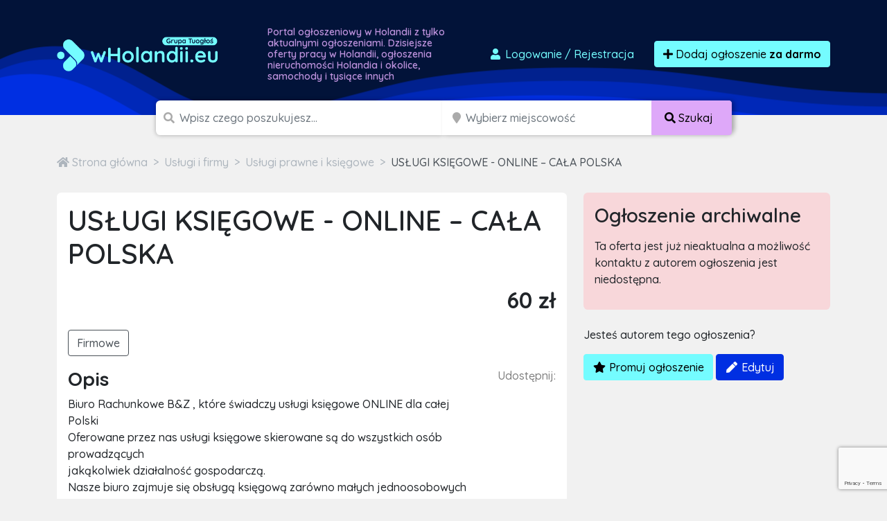

--- FILE ---
content_type: text/html; charset=utf-8
request_url: https://www.google.com/recaptcha/api2/anchor?ar=1&k=6LcGL2waAAAAAFvyq9eZuOpExVXA7oMTBKT3GRF5&co=aHR0cHM6Ly93aG9sYW5kaWkuZXU6NDQz&hl=en&v=PoyoqOPhxBO7pBk68S4YbpHZ&size=invisible&anchor-ms=20000&execute-ms=30000&cb=3anjwlj0jwvb
body_size: 48628
content:
<!DOCTYPE HTML><html dir="ltr" lang="en"><head><meta http-equiv="Content-Type" content="text/html; charset=UTF-8">
<meta http-equiv="X-UA-Compatible" content="IE=edge">
<title>reCAPTCHA</title>
<style type="text/css">
/* cyrillic-ext */
@font-face {
  font-family: 'Roboto';
  font-style: normal;
  font-weight: 400;
  font-stretch: 100%;
  src: url(//fonts.gstatic.com/s/roboto/v48/KFO7CnqEu92Fr1ME7kSn66aGLdTylUAMa3GUBHMdazTgWw.woff2) format('woff2');
  unicode-range: U+0460-052F, U+1C80-1C8A, U+20B4, U+2DE0-2DFF, U+A640-A69F, U+FE2E-FE2F;
}
/* cyrillic */
@font-face {
  font-family: 'Roboto';
  font-style: normal;
  font-weight: 400;
  font-stretch: 100%;
  src: url(//fonts.gstatic.com/s/roboto/v48/KFO7CnqEu92Fr1ME7kSn66aGLdTylUAMa3iUBHMdazTgWw.woff2) format('woff2');
  unicode-range: U+0301, U+0400-045F, U+0490-0491, U+04B0-04B1, U+2116;
}
/* greek-ext */
@font-face {
  font-family: 'Roboto';
  font-style: normal;
  font-weight: 400;
  font-stretch: 100%;
  src: url(//fonts.gstatic.com/s/roboto/v48/KFO7CnqEu92Fr1ME7kSn66aGLdTylUAMa3CUBHMdazTgWw.woff2) format('woff2');
  unicode-range: U+1F00-1FFF;
}
/* greek */
@font-face {
  font-family: 'Roboto';
  font-style: normal;
  font-weight: 400;
  font-stretch: 100%;
  src: url(//fonts.gstatic.com/s/roboto/v48/KFO7CnqEu92Fr1ME7kSn66aGLdTylUAMa3-UBHMdazTgWw.woff2) format('woff2');
  unicode-range: U+0370-0377, U+037A-037F, U+0384-038A, U+038C, U+038E-03A1, U+03A3-03FF;
}
/* math */
@font-face {
  font-family: 'Roboto';
  font-style: normal;
  font-weight: 400;
  font-stretch: 100%;
  src: url(//fonts.gstatic.com/s/roboto/v48/KFO7CnqEu92Fr1ME7kSn66aGLdTylUAMawCUBHMdazTgWw.woff2) format('woff2');
  unicode-range: U+0302-0303, U+0305, U+0307-0308, U+0310, U+0312, U+0315, U+031A, U+0326-0327, U+032C, U+032F-0330, U+0332-0333, U+0338, U+033A, U+0346, U+034D, U+0391-03A1, U+03A3-03A9, U+03B1-03C9, U+03D1, U+03D5-03D6, U+03F0-03F1, U+03F4-03F5, U+2016-2017, U+2034-2038, U+203C, U+2040, U+2043, U+2047, U+2050, U+2057, U+205F, U+2070-2071, U+2074-208E, U+2090-209C, U+20D0-20DC, U+20E1, U+20E5-20EF, U+2100-2112, U+2114-2115, U+2117-2121, U+2123-214F, U+2190, U+2192, U+2194-21AE, U+21B0-21E5, U+21F1-21F2, U+21F4-2211, U+2213-2214, U+2216-22FF, U+2308-230B, U+2310, U+2319, U+231C-2321, U+2336-237A, U+237C, U+2395, U+239B-23B7, U+23D0, U+23DC-23E1, U+2474-2475, U+25AF, U+25B3, U+25B7, U+25BD, U+25C1, U+25CA, U+25CC, U+25FB, U+266D-266F, U+27C0-27FF, U+2900-2AFF, U+2B0E-2B11, U+2B30-2B4C, U+2BFE, U+3030, U+FF5B, U+FF5D, U+1D400-1D7FF, U+1EE00-1EEFF;
}
/* symbols */
@font-face {
  font-family: 'Roboto';
  font-style: normal;
  font-weight: 400;
  font-stretch: 100%;
  src: url(//fonts.gstatic.com/s/roboto/v48/KFO7CnqEu92Fr1ME7kSn66aGLdTylUAMaxKUBHMdazTgWw.woff2) format('woff2');
  unicode-range: U+0001-000C, U+000E-001F, U+007F-009F, U+20DD-20E0, U+20E2-20E4, U+2150-218F, U+2190, U+2192, U+2194-2199, U+21AF, U+21E6-21F0, U+21F3, U+2218-2219, U+2299, U+22C4-22C6, U+2300-243F, U+2440-244A, U+2460-24FF, U+25A0-27BF, U+2800-28FF, U+2921-2922, U+2981, U+29BF, U+29EB, U+2B00-2BFF, U+4DC0-4DFF, U+FFF9-FFFB, U+10140-1018E, U+10190-1019C, U+101A0, U+101D0-101FD, U+102E0-102FB, U+10E60-10E7E, U+1D2C0-1D2D3, U+1D2E0-1D37F, U+1F000-1F0FF, U+1F100-1F1AD, U+1F1E6-1F1FF, U+1F30D-1F30F, U+1F315, U+1F31C, U+1F31E, U+1F320-1F32C, U+1F336, U+1F378, U+1F37D, U+1F382, U+1F393-1F39F, U+1F3A7-1F3A8, U+1F3AC-1F3AF, U+1F3C2, U+1F3C4-1F3C6, U+1F3CA-1F3CE, U+1F3D4-1F3E0, U+1F3ED, U+1F3F1-1F3F3, U+1F3F5-1F3F7, U+1F408, U+1F415, U+1F41F, U+1F426, U+1F43F, U+1F441-1F442, U+1F444, U+1F446-1F449, U+1F44C-1F44E, U+1F453, U+1F46A, U+1F47D, U+1F4A3, U+1F4B0, U+1F4B3, U+1F4B9, U+1F4BB, U+1F4BF, U+1F4C8-1F4CB, U+1F4D6, U+1F4DA, U+1F4DF, U+1F4E3-1F4E6, U+1F4EA-1F4ED, U+1F4F7, U+1F4F9-1F4FB, U+1F4FD-1F4FE, U+1F503, U+1F507-1F50B, U+1F50D, U+1F512-1F513, U+1F53E-1F54A, U+1F54F-1F5FA, U+1F610, U+1F650-1F67F, U+1F687, U+1F68D, U+1F691, U+1F694, U+1F698, U+1F6AD, U+1F6B2, U+1F6B9-1F6BA, U+1F6BC, U+1F6C6-1F6CF, U+1F6D3-1F6D7, U+1F6E0-1F6EA, U+1F6F0-1F6F3, U+1F6F7-1F6FC, U+1F700-1F7FF, U+1F800-1F80B, U+1F810-1F847, U+1F850-1F859, U+1F860-1F887, U+1F890-1F8AD, U+1F8B0-1F8BB, U+1F8C0-1F8C1, U+1F900-1F90B, U+1F93B, U+1F946, U+1F984, U+1F996, U+1F9E9, U+1FA00-1FA6F, U+1FA70-1FA7C, U+1FA80-1FA89, U+1FA8F-1FAC6, U+1FACE-1FADC, U+1FADF-1FAE9, U+1FAF0-1FAF8, U+1FB00-1FBFF;
}
/* vietnamese */
@font-face {
  font-family: 'Roboto';
  font-style: normal;
  font-weight: 400;
  font-stretch: 100%;
  src: url(//fonts.gstatic.com/s/roboto/v48/KFO7CnqEu92Fr1ME7kSn66aGLdTylUAMa3OUBHMdazTgWw.woff2) format('woff2');
  unicode-range: U+0102-0103, U+0110-0111, U+0128-0129, U+0168-0169, U+01A0-01A1, U+01AF-01B0, U+0300-0301, U+0303-0304, U+0308-0309, U+0323, U+0329, U+1EA0-1EF9, U+20AB;
}
/* latin-ext */
@font-face {
  font-family: 'Roboto';
  font-style: normal;
  font-weight: 400;
  font-stretch: 100%;
  src: url(//fonts.gstatic.com/s/roboto/v48/KFO7CnqEu92Fr1ME7kSn66aGLdTylUAMa3KUBHMdazTgWw.woff2) format('woff2');
  unicode-range: U+0100-02BA, U+02BD-02C5, U+02C7-02CC, U+02CE-02D7, U+02DD-02FF, U+0304, U+0308, U+0329, U+1D00-1DBF, U+1E00-1E9F, U+1EF2-1EFF, U+2020, U+20A0-20AB, U+20AD-20C0, U+2113, U+2C60-2C7F, U+A720-A7FF;
}
/* latin */
@font-face {
  font-family: 'Roboto';
  font-style: normal;
  font-weight: 400;
  font-stretch: 100%;
  src: url(//fonts.gstatic.com/s/roboto/v48/KFO7CnqEu92Fr1ME7kSn66aGLdTylUAMa3yUBHMdazQ.woff2) format('woff2');
  unicode-range: U+0000-00FF, U+0131, U+0152-0153, U+02BB-02BC, U+02C6, U+02DA, U+02DC, U+0304, U+0308, U+0329, U+2000-206F, U+20AC, U+2122, U+2191, U+2193, U+2212, U+2215, U+FEFF, U+FFFD;
}
/* cyrillic-ext */
@font-face {
  font-family: 'Roboto';
  font-style: normal;
  font-weight: 500;
  font-stretch: 100%;
  src: url(//fonts.gstatic.com/s/roboto/v48/KFO7CnqEu92Fr1ME7kSn66aGLdTylUAMa3GUBHMdazTgWw.woff2) format('woff2');
  unicode-range: U+0460-052F, U+1C80-1C8A, U+20B4, U+2DE0-2DFF, U+A640-A69F, U+FE2E-FE2F;
}
/* cyrillic */
@font-face {
  font-family: 'Roboto';
  font-style: normal;
  font-weight: 500;
  font-stretch: 100%;
  src: url(//fonts.gstatic.com/s/roboto/v48/KFO7CnqEu92Fr1ME7kSn66aGLdTylUAMa3iUBHMdazTgWw.woff2) format('woff2');
  unicode-range: U+0301, U+0400-045F, U+0490-0491, U+04B0-04B1, U+2116;
}
/* greek-ext */
@font-face {
  font-family: 'Roboto';
  font-style: normal;
  font-weight: 500;
  font-stretch: 100%;
  src: url(//fonts.gstatic.com/s/roboto/v48/KFO7CnqEu92Fr1ME7kSn66aGLdTylUAMa3CUBHMdazTgWw.woff2) format('woff2');
  unicode-range: U+1F00-1FFF;
}
/* greek */
@font-face {
  font-family: 'Roboto';
  font-style: normal;
  font-weight: 500;
  font-stretch: 100%;
  src: url(//fonts.gstatic.com/s/roboto/v48/KFO7CnqEu92Fr1ME7kSn66aGLdTylUAMa3-UBHMdazTgWw.woff2) format('woff2');
  unicode-range: U+0370-0377, U+037A-037F, U+0384-038A, U+038C, U+038E-03A1, U+03A3-03FF;
}
/* math */
@font-face {
  font-family: 'Roboto';
  font-style: normal;
  font-weight: 500;
  font-stretch: 100%;
  src: url(//fonts.gstatic.com/s/roboto/v48/KFO7CnqEu92Fr1ME7kSn66aGLdTylUAMawCUBHMdazTgWw.woff2) format('woff2');
  unicode-range: U+0302-0303, U+0305, U+0307-0308, U+0310, U+0312, U+0315, U+031A, U+0326-0327, U+032C, U+032F-0330, U+0332-0333, U+0338, U+033A, U+0346, U+034D, U+0391-03A1, U+03A3-03A9, U+03B1-03C9, U+03D1, U+03D5-03D6, U+03F0-03F1, U+03F4-03F5, U+2016-2017, U+2034-2038, U+203C, U+2040, U+2043, U+2047, U+2050, U+2057, U+205F, U+2070-2071, U+2074-208E, U+2090-209C, U+20D0-20DC, U+20E1, U+20E5-20EF, U+2100-2112, U+2114-2115, U+2117-2121, U+2123-214F, U+2190, U+2192, U+2194-21AE, U+21B0-21E5, U+21F1-21F2, U+21F4-2211, U+2213-2214, U+2216-22FF, U+2308-230B, U+2310, U+2319, U+231C-2321, U+2336-237A, U+237C, U+2395, U+239B-23B7, U+23D0, U+23DC-23E1, U+2474-2475, U+25AF, U+25B3, U+25B7, U+25BD, U+25C1, U+25CA, U+25CC, U+25FB, U+266D-266F, U+27C0-27FF, U+2900-2AFF, U+2B0E-2B11, U+2B30-2B4C, U+2BFE, U+3030, U+FF5B, U+FF5D, U+1D400-1D7FF, U+1EE00-1EEFF;
}
/* symbols */
@font-face {
  font-family: 'Roboto';
  font-style: normal;
  font-weight: 500;
  font-stretch: 100%;
  src: url(//fonts.gstatic.com/s/roboto/v48/KFO7CnqEu92Fr1ME7kSn66aGLdTylUAMaxKUBHMdazTgWw.woff2) format('woff2');
  unicode-range: U+0001-000C, U+000E-001F, U+007F-009F, U+20DD-20E0, U+20E2-20E4, U+2150-218F, U+2190, U+2192, U+2194-2199, U+21AF, U+21E6-21F0, U+21F3, U+2218-2219, U+2299, U+22C4-22C6, U+2300-243F, U+2440-244A, U+2460-24FF, U+25A0-27BF, U+2800-28FF, U+2921-2922, U+2981, U+29BF, U+29EB, U+2B00-2BFF, U+4DC0-4DFF, U+FFF9-FFFB, U+10140-1018E, U+10190-1019C, U+101A0, U+101D0-101FD, U+102E0-102FB, U+10E60-10E7E, U+1D2C0-1D2D3, U+1D2E0-1D37F, U+1F000-1F0FF, U+1F100-1F1AD, U+1F1E6-1F1FF, U+1F30D-1F30F, U+1F315, U+1F31C, U+1F31E, U+1F320-1F32C, U+1F336, U+1F378, U+1F37D, U+1F382, U+1F393-1F39F, U+1F3A7-1F3A8, U+1F3AC-1F3AF, U+1F3C2, U+1F3C4-1F3C6, U+1F3CA-1F3CE, U+1F3D4-1F3E0, U+1F3ED, U+1F3F1-1F3F3, U+1F3F5-1F3F7, U+1F408, U+1F415, U+1F41F, U+1F426, U+1F43F, U+1F441-1F442, U+1F444, U+1F446-1F449, U+1F44C-1F44E, U+1F453, U+1F46A, U+1F47D, U+1F4A3, U+1F4B0, U+1F4B3, U+1F4B9, U+1F4BB, U+1F4BF, U+1F4C8-1F4CB, U+1F4D6, U+1F4DA, U+1F4DF, U+1F4E3-1F4E6, U+1F4EA-1F4ED, U+1F4F7, U+1F4F9-1F4FB, U+1F4FD-1F4FE, U+1F503, U+1F507-1F50B, U+1F50D, U+1F512-1F513, U+1F53E-1F54A, U+1F54F-1F5FA, U+1F610, U+1F650-1F67F, U+1F687, U+1F68D, U+1F691, U+1F694, U+1F698, U+1F6AD, U+1F6B2, U+1F6B9-1F6BA, U+1F6BC, U+1F6C6-1F6CF, U+1F6D3-1F6D7, U+1F6E0-1F6EA, U+1F6F0-1F6F3, U+1F6F7-1F6FC, U+1F700-1F7FF, U+1F800-1F80B, U+1F810-1F847, U+1F850-1F859, U+1F860-1F887, U+1F890-1F8AD, U+1F8B0-1F8BB, U+1F8C0-1F8C1, U+1F900-1F90B, U+1F93B, U+1F946, U+1F984, U+1F996, U+1F9E9, U+1FA00-1FA6F, U+1FA70-1FA7C, U+1FA80-1FA89, U+1FA8F-1FAC6, U+1FACE-1FADC, U+1FADF-1FAE9, U+1FAF0-1FAF8, U+1FB00-1FBFF;
}
/* vietnamese */
@font-face {
  font-family: 'Roboto';
  font-style: normal;
  font-weight: 500;
  font-stretch: 100%;
  src: url(//fonts.gstatic.com/s/roboto/v48/KFO7CnqEu92Fr1ME7kSn66aGLdTylUAMa3OUBHMdazTgWw.woff2) format('woff2');
  unicode-range: U+0102-0103, U+0110-0111, U+0128-0129, U+0168-0169, U+01A0-01A1, U+01AF-01B0, U+0300-0301, U+0303-0304, U+0308-0309, U+0323, U+0329, U+1EA0-1EF9, U+20AB;
}
/* latin-ext */
@font-face {
  font-family: 'Roboto';
  font-style: normal;
  font-weight: 500;
  font-stretch: 100%;
  src: url(//fonts.gstatic.com/s/roboto/v48/KFO7CnqEu92Fr1ME7kSn66aGLdTylUAMa3KUBHMdazTgWw.woff2) format('woff2');
  unicode-range: U+0100-02BA, U+02BD-02C5, U+02C7-02CC, U+02CE-02D7, U+02DD-02FF, U+0304, U+0308, U+0329, U+1D00-1DBF, U+1E00-1E9F, U+1EF2-1EFF, U+2020, U+20A0-20AB, U+20AD-20C0, U+2113, U+2C60-2C7F, U+A720-A7FF;
}
/* latin */
@font-face {
  font-family: 'Roboto';
  font-style: normal;
  font-weight: 500;
  font-stretch: 100%;
  src: url(//fonts.gstatic.com/s/roboto/v48/KFO7CnqEu92Fr1ME7kSn66aGLdTylUAMa3yUBHMdazQ.woff2) format('woff2');
  unicode-range: U+0000-00FF, U+0131, U+0152-0153, U+02BB-02BC, U+02C6, U+02DA, U+02DC, U+0304, U+0308, U+0329, U+2000-206F, U+20AC, U+2122, U+2191, U+2193, U+2212, U+2215, U+FEFF, U+FFFD;
}
/* cyrillic-ext */
@font-face {
  font-family: 'Roboto';
  font-style: normal;
  font-weight: 900;
  font-stretch: 100%;
  src: url(//fonts.gstatic.com/s/roboto/v48/KFO7CnqEu92Fr1ME7kSn66aGLdTylUAMa3GUBHMdazTgWw.woff2) format('woff2');
  unicode-range: U+0460-052F, U+1C80-1C8A, U+20B4, U+2DE0-2DFF, U+A640-A69F, U+FE2E-FE2F;
}
/* cyrillic */
@font-face {
  font-family: 'Roboto';
  font-style: normal;
  font-weight: 900;
  font-stretch: 100%;
  src: url(//fonts.gstatic.com/s/roboto/v48/KFO7CnqEu92Fr1ME7kSn66aGLdTylUAMa3iUBHMdazTgWw.woff2) format('woff2');
  unicode-range: U+0301, U+0400-045F, U+0490-0491, U+04B0-04B1, U+2116;
}
/* greek-ext */
@font-face {
  font-family: 'Roboto';
  font-style: normal;
  font-weight: 900;
  font-stretch: 100%;
  src: url(//fonts.gstatic.com/s/roboto/v48/KFO7CnqEu92Fr1ME7kSn66aGLdTylUAMa3CUBHMdazTgWw.woff2) format('woff2');
  unicode-range: U+1F00-1FFF;
}
/* greek */
@font-face {
  font-family: 'Roboto';
  font-style: normal;
  font-weight: 900;
  font-stretch: 100%;
  src: url(//fonts.gstatic.com/s/roboto/v48/KFO7CnqEu92Fr1ME7kSn66aGLdTylUAMa3-UBHMdazTgWw.woff2) format('woff2');
  unicode-range: U+0370-0377, U+037A-037F, U+0384-038A, U+038C, U+038E-03A1, U+03A3-03FF;
}
/* math */
@font-face {
  font-family: 'Roboto';
  font-style: normal;
  font-weight: 900;
  font-stretch: 100%;
  src: url(//fonts.gstatic.com/s/roboto/v48/KFO7CnqEu92Fr1ME7kSn66aGLdTylUAMawCUBHMdazTgWw.woff2) format('woff2');
  unicode-range: U+0302-0303, U+0305, U+0307-0308, U+0310, U+0312, U+0315, U+031A, U+0326-0327, U+032C, U+032F-0330, U+0332-0333, U+0338, U+033A, U+0346, U+034D, U+0391-03A1, U+03A3-03A9, U+03B1-03C9, U+03D1, U+03D5-03D6, U+03F0-03F1, U+03F4-03F5, U+2016-2017, U+2034-2038, U+203C, U+2040, U+2043, U+2047, U+2050, U+2057, U+205F, U+2070-2071, U+2074-208E, U+2090-209C, U+20D0-20DC, U+20E1, U+20E5-20EF, U+2100-2112, U+2114-2115, U+2117-2121, U+2123-214F, U+2190, U+2192, U+2194-21AE, U+21B0-21E5, U+21F1-21F2, U+21F4-2211, U+2213-2214, U+2216-22FF, U+2308-230B, U+2310, U+2319, U+231C-2321, U+2336-237A, U+237C, U+2395, U+239B-23B7, U+23D0, U+23DC-23E1, U+2474-2475, U+25AF, U+25B3, U+25B7, U+25BD, U+25C1, U+25CA, U+25CC, U+25FB, U+266D-266F, U+27C0-27FF, U+2900-2AFF, U+2B0E-2B11, U+2B30-2B4C, U+2BFE, U+3030, U+FF5B, U+FF5D, U+1D400-1D7FF, U+1EE00-1EEFF;
}
/* symbols */
@font-face {
  font-family: 'Roboto';
  font-style: normal;
  font-weight: 900;
  font-stretch: 100%;
  src: url(//fonts.gstatic.com/s/roboto/v48/KFO7CnqEu92Fr1ME7kSn66aGLdTylUAMaxKUBHMdazTgWw.woff2) format('woff2');
  unicode-range: U+0001-000C, U+000E-001F, U+007F-009F, U+20DD-20E0, U+20E2-20E4, U+2150-218F, U+2190, U+2192, U+2194-2199, U+21AF, U+21E6-21F0, U+21F3, U+2218-2219, U+2299, U+22C4-22C6, U+2300-243F, U+2440-244A, U+2460-24FF, U+25A0-27BF, U+2800-28FF, U+2921-2922, U+2981, U+29BF, U+29EB, U+2B00-2BFF, U+4DC0-4DFF, U+FFF9-FFFB, U+10140-1018E, U+10190-1019C, U+101A0, U+101D0-101FD, U+102E0-102FB, U+10E60-10E7E, U+1D2C0-1D2D3, U+1D2E0-1D37F, U+1F000-1F0FF, U+1F100-1F1AD, U+1F1E6-1F1FF, U+1F30D-1F30F, U+1F315, U+1F31C, U+1F31E, U+1F320-1F32C, U+1F336, U+1F378, U+1F37D, U+1F382, U+1F393-1F39F, U+1F3A7-1F3A8, U+1F3AC-1F3AF, U+1F3C2, U+1F3C4-1F3C6, U+1F3CA-1F3CE, U+1F3D4-1F3E0, U+1F3ED, U+1F3F1-1F3F3, U+1F3F5-1F3F7, U+1F408, U+1F415, U+1F41F, U+1F426, U+1F43F, U+1F441-1F442, U+1F444, U+1F446-1F449, U+1F44C-1F44E, U+1F453, U+1F46A, U+1F47D, U+1F4A3, U+1F4B0, U+1F4B3, U+1F4B9, U+1F4BB, U+1F4BF, U+1F4C8-1F4CB, U+1F4D6, U+1F4DA, U+1F4DF, U+1F4E3-1F4E6, U+1F4EA-1F4ED, U+1F4F7, U+1F4F9-1F4FB, U+1F4FD-1F4FE, U+1F503, U+1F507-1F50B, U+1F50D, U+1F512-1F513, U+1F53E-1F54A, U+1F54F-1F5FA, U+1F610, U+1F650-1F67F, U+1F687, U+1F68D, U+1F691, U+1F694, U+1F698, U+1F6AD, U+1F6B2, U+1F6B9-1F6BA, U+1F6BC, U+1F6C6-1F6CF, U+1F6D3-1F6D7, U+1F6E0-1F6EA, U+1F6F0-1F6F3, U+1F6F7-1F6FC, U+1F700-1F7FF, U+1F800-1F80B, U+1F810-1F847, U+1F850-1F859, U+1F860-1F887, U+1F890-1F8AD, U+1F8B0-1F8BB, U+1F8C0-1F8C1, U+1F900-1F90B, U+1F93B, U+1F946, U+1F984, U+1F996, U+1F9E9, U+1FA00-1FA6F, U+1FA70-1FA7C, U+1FA80-1FA89, U+1FA8F-1FAC6, U+1FACE-1FADC, U+1FADF-1FAE9, U+1FAF0-1FAF8, U+1FB00-1FBFF;
}
/* vietnamese */
@font-face {
  font-family: 'Roboto';
  font-style: normal;
  font-weight: 900;
  font-stretch: 100%;
  src: url(//fonts.gstatic.com/s/roboto/v48/KFO7CnqEu92Fr1ME7kSn66aGLdTylUAMa3OUBHMdazTgWw.woff2) format('woff2');
  unicode-range: U+0102-0103, U+0110-0111, U+0128-0129, U+0168-0169, U+01A0-01A1, U+01AF-01B0, U+0300-0301, U+0303-0304, U+0308-0309, U+0323, U+0329, U+1EA0-1EF9, U+20AB;
}
/* latin-ext */
@font-face {
  font-family: 'Roboto';
  font-style: normal;
  font-weight: 900;
  font-stretch: 100%;
  src: url(//fonts.gstatic.com/s/roboto/v48/KFO7CnqEu92Fr1ME7kSn66aGLdTylUAMa3KUBHMdazTgWw.woff2) format('woff2');
  unicode-range: U+0100-02BA, U+02BD-02C5, U+02C7-02CC, U+02CE-02D7, U+02DD-02FF, U+0304, U+0308, U+0329, U+1D00-1DBF, U+1E00-1E9F, U+1EF2-1EFF, U+2020, U+20A0-20AB, U+20AD-20C0, U+2113, U+2C60-2C7F, U+A720-A7FF;
}
/* latin */
@font-face {
  font-family: 'Roboto';
  font-style: normal;
  font-weight: 900;
  font-stretch: 100%;
  src: url(//fonts.gstatic.com/s/roboto/v48/KFO7CnqEu92Fr1ME7kSn66aGLdTylUAMa3yUBHMdazQ.woff2) format('woff2');
  unicode-range: U+0000-00FF, U+0131, U+0152-0153, U+02BB-02BC, U+02C6, U+02DA, U+02DC, U+0304, U+0308, U+0329, U+2000-206F, U+20AC, U+2122, U+2191, U+2193, U+2212, U+2215, U+FEFF, U+FFFD;
}

</style>
<link rel="stylesheet" type="text/css" href="https://www.gstatic.com/recaptcha/releases/PoyoqOPhxBO7pBk68S4YbpHZ/styles__ltr.css">
<script nonce="cfJ_BWQbAE8qoKcUZZd1lg" type="text/javascript">window['__recaptcha_api'] = 'https://www.google.com/recaptcha/api2/';</script>
<script type="text/javascript" src="https://www.gstatic.com/recaptcha/releases/PoyoqOPhxBO7pBk68S4YbpHZ/recaptcha__en.js" nonce="cfJ_BWQbAE8qoKcUZZd1lg">
      
    </script></head>
<body><div id="rc-anchor-alert" class="rc-anchor-alert"></div>
<input type="hidden" id="recaptcha-token" value="[base64]">
<script type="text/javascript" nonce="cfJ_BWQbAE8qoKcUZZd1lg">
      recaptcha.anchor.Main.init("[\x22ainput\x22,[\x22bgdata\x22,\x22\x22,\[base64]/[base64]/[base64]/[base64]/[base64]/[base64]/[base64]/[base64]/[base64]/[base64]\\u003d\x22,\[base64]\x22,\x22wohtARDDkMKVIkBJw7bCgMKLe8OtGRnCl17CvTM0ZcK2QMOsdcO+B8OmXMORMcKVw7DCkh3DmU7DhsKCWW7CvVfCncK0YcKrwpHDqsOGw6FRw5jCvW0zNW7CusKuw6LDgTnDtsKIwo8RDMOKEMOjecK8w6Vnw7/DiHXDuGHCrm3DjT/DvwvDtsOcwrxtw7TCmMO4wqRHwo9jwrs/wqEhw6fDgMK3YgrDrgnCtz7Cj8OGesO/TcKlMMOYZ8OSKsKaOjdHXAHCvcKjD8OQwpAfLhIdE8Oxwqh/GcO1NcO/OsKlwpvDqsOkwo8gWcOKDyrCiyzDpkHCoXDCvEd4wo8SSXw6TMKqwp3DuWfDliEjw5fCpErDksOye8KSwr1pwo/DncKlwqodwpTCrsKiw5xRw6x2wobDpsOew5/CkwbDswrCi8OISSTCnMKzGsOwwqHCsFbDkcKIw4B5b8Ksw5w9E8OJUMK1wpYYFsK0w7PDm8O4SijCuFfDhUY8wqY0S1tCEQTDuXHCrcOoCyllw5Ecwqllw6vDq8KZw5caCMK5w7RpwrQhwo3CoR/DmVnCrMK4w7fDoU/CjsOkwoDCuyPCvMO9V8K2CjrChTrCqUnDtMOCIFpbwpvDiMOew7ZMcSdewoPDvXnDgMKJcSrCpMOWw5bCuMKEwrvCucK1wqsYwpTCslvClhLCiUDDvcKtNgrDgsKEBMOuQMOEFUllw5fCqV3DkAEfw5zCgsOAwqFPPcKSGzB/IMKyw4U+wpvCssOJEsKrbwp1wpzDn33Dvmc2NDfDnsOswo5vw7xSwq/[base64]/[base64]/DuhrCrH1QUxzDpMO0cMO4wrDDj8Kgw43CpsKZw4bCrQ5Hwo99AcKpRMOWw7PCmG4nwrE9QsKTE8Oaw5/DvsOUwp1TB8KjwpEbHcKgbgd6w7TCs8OtwqvDlBA3an90Q8KlwrjDuDZlw4cHXcOXwo9wTMKQw6fDoWhEwocDwqJewpA+wp/Cm1HCkMK0PAXCu0/DhsO1CErCrcKPPTbCjMOXVH8gw5DCsFfDkcOwasK3aSnClsKxw7zDvsK/worDkksbfFN0b8KqOnNRwpdNcsO2wq1xJm1Uw4vCuS8kDwVdw67DqsOgHsOTw4VxwoNQw5kVw6XDt1hcDW94JTNbLkrCnsOHWTM8CHrDmUTChjHDu8OTEHNoYksBXcK1wrnDh3AKMDUzw4/[base64]/CmMKrIjloBEnDv8KqFMOwaT9BFiYyPFPDtsOJKGwWKXkmwpDDkBTDlMK9w6J1w4jCh2oRwp83woxSd37DtcORHMO8wqHDgsOeeMO7Z8OcBiNQFxVJJR5uwpjClkbCimQGGBTDmsKIYlnDjcKgPzXCpBp/[base64]/YBFvwrbClcObw4TDrycAPQvCnXBqU8KfBcOAw67DusKGwoF3woluI8OUUS3CvBjDhnXCrcK2EMOrw5dgNsOKYsOuwpLCoMOMIMOgfcK5w57Cr0weHsKURhbCjmjDmlbDuX4Gw70BJ1TDl8K/wqLDiMKbGcKhAsKVTMKNTcKbFFNIw6A7dXR4wqrCgMOHBSvDjcKPLMOTwqUDwpcFWcOfwp7DssKZDsOtIAzDucK5Jwl0Z0PChVY6w440wpLDgMKnSsKmQcK0wpV7wpwbKEFmJCTDmcOBworDqsKOY05pG8O9IAo0wpZMTn1XCcOpacOtGCDCgxLCqQtJwp3Ctk/[base64]/DoWRAFsK7woPDjijCukDClnwvNsK1wq4wBQ0kEcKKwrU8w6bCgsOOw7o0wprDlToeworCshDDrMK/[base64]/XFN1wql1wpwfw7LDusKJw4vCllnDu33DrcKWKVzCvsKmfsOhR8K0a8K+XwXDs8O2wo8/w4TCom5vOxTCm8KQw7IAU8KcThXCgwfDmSIZwrdBZhJgwp8yOcOoGULCsBfClMOlw7dow4Qjw7nCp27Cr8KMwrwlwopcwrFcwpo0XAHCscKiwoAtDsK+XsK+woRZXCNpFRkfJ8K/w6Qkw6/Dm1JUwpvDhlw/UsKTI8O9NMORJMKRwrZcDcOlw70RwpnDhAhuwoYbO8KIwqQ3Pzl0wr4VK27DlkZrwoNzCcOVw7fCjsKiGjJ9wpJcF2LCrxvDqsKTw70Ewr17w6zDhkXCtsOOwpfDjcODUyMgw53Con/Cn8OkaSvDgcKLCsK1wofCoAvCkMODLMOINXjDk1FAwrXDq8KrZsO6wp/CnsO6w7LDnhVVw6DCijgUwqJ1wqpJwojCuMO6LXvDnAxmQwsWZyNvEsOdwqQPI8Ovw7Q6w4zDvcKFLMOfwrR2TxYHw7lKFhROwpkTNcOUChwzwr7Cj8KIwrspCMOpZcO+wobCk8KCwrYgwqvDhsK/CcKFwqTDoX3CkCoPBcOwGjPChlPCmG4gYHDCmsK3wo08w4BYcsOyUmnCq8Onw5zDhsOAaBvCtMOtwokBwol+RABICcOyJBVFworDvsOacAprY2ZzXsOIDsO0NjfChiQ2VcKyMMOfRngUwr/DmsKTVcKHw5sebh3DvmN8cGbDqcOUw6PDgxrCnQbDpEbCoMO1JQB3TcORSCJvwoo4wr3CucOQLsKcLcO7fi9Pw7TDuUwJIcK+w6zChsODAsKPw4rCjcO5eW4mBMKHA8O6wofCnXrDqcKJUW7CrsOOViHCgsOnZzN3wrhBwqEGwrbCnEzDu8Ocw4o0dsOlPMO/E8OAbsOdQMOyZsKCFcKYw68EwoAewqAfwpx4HMKTO23Cq8KEZgodWwMMWcOXf8KKEMKwwrdgRm7DvlzCiVrDv8OMw757XTjDvsKrwpzChsONw4jDr8O1w4UibsK/M00TwovCvcKxTCXCuwJOY8K7enDDksK/w5VATMK0w75Uw6DDo8KqHyhrw67Ch8KLAkI5w6zDgiXDoG7Dp8KAAcOpBjhNwoHDpCXCsCPDqTVTw4xSLMOTwrLDmRMcwpZlwoIKTsO1woUkMiXDux/Dj8KTwrhjBsKRw6Jow61nwodiw4FUwqM9w5LCksKZVlbClXIlw487wrjDrXHDqFdaw5MAwqNdw5svwp/DvHwONsKFZcOPwr7DusOUw6o+wpfCoMOtwqXDhlURwpgXw6fDswDCui/[base64]/DvsKIwosYcQFZA8O1EsKWw5XDnMKSwq3CvFNZSFHCl8OPJcKBw5UHZGTChcK3wrXDoC8yWxjDusOmf8KNwprCnw5Rw6gcwoDCvcKwKsOxw4LDmHvCljwJw7PDhg8SwqrDvcKuw7/Co8OwXMO9wrbChVXCoWDCgW4+w6HDn2nCv8K2E2ckZsODw4TDvghkJwXDl8O6T8KcwqnDp3fDjsORDcKHCT1BFsKER8OWPy8cWcKPJMK+wqDDm8KEwoPDlVdAw6xnwrzDv8O1IcOMTMOfDsKdKsK/[base64]/DqCrCjlBnFFY7NRnDj8OXKSElwrDChhnCq2fCrMK4wqrDm8KEaDPDgwvClmBfXGjDum/CvDLDucObLh/DoMO0w4XDunhWw65cw63CvB/CmMKMPMOYw73DlMOfwonDriBKw6LDmSNxw6PCqcOQwpHCnUJ2wrvCqnHCvsKzG8KVwofDumEewrldVmjCl8Knwp5SwpFYdVNaw5XDlHRfwr9LworDrQEYPQ5Gw6AcwpXCsCMWw7ZRw5TDsUrDkMO/[base64]/ZsOSM8KCw4lqw5Q9w4DDqADDg8OJKgZbwrvDlDvCv1bCs1nDmXLDtCjCs8O4wqBGesOIF1BFJ8KSc8KNG3B1HBjCgQPCscOKw7zCkHJawpQQa2N6w6IUwqwQworCnGHCsX0fw58mbVbCgsKvw6vCtMOQGlJTTMK/PEN5wrdGR8OMQcOdJsO7wpd/w7bCjMKwwo4NwrxtfsKlwpXCiiTDgT5ew5fCvcO1A8Kpwq9EH3PCrULDrsKdOcKtFsK5b1zCpBUGOcKbw4/CgsOXwpFJw4nCmMK2EsOWOXV4BMK7Ni1rWVvDgcKew50ZwozDtQLCqcK6UsKCw6QxYsKew6PClcKZbhPDs0PChcKwT8KQw5DCsCnCmzQUKsOINsORwrPDsz/[base64]/CghHDn8KSBsO4OsOmw6p/[base64]/XSPCimvCpm3DnsKpwoTDmcOZHMO4w6NSYMKba8KEw4rDmWDClQocHsK4wrULXWhMTHs0FcOte0HDocOhw4UJw7F3wqZlDXLDnWHCgMO3w7DCgVsTw5TCqVJmw7DDvBTDjysZCSXDtsKsw5XCr8Kcwoptw7PDsTXCpcO+w6zCmT7Cnj/CksOlDU4yM8KTwpxDw6HCmEVyw7UJw6hkN8KZw7FoVn3CjsKKwrF3wrhOZcOZGsKIwodTwqEhw4BHw4rCvijDr8KLYX3DpR5Sw4nCgcO2w5hZVQ/ClcK/w4d+wrppQSXCs2txwoTCsVQOwqEQwoLCpDfDhsO1YhMNw6UiwoIWAcOQw7RxwonDpMKIAjBtd3oKGzAMEG/DvMKRKCJzw4HDtsKIwpXDkcO3wotuw6LChMKyw7XChcOiUXkzw7t5NsKVw5/DjS3DvcO6w7Udw5xpBMKBIsK5azzDhcOYw4DDpU8bNXliw40pDcKWw73CosOLJGl+w5FJDcOSN2/CucKCwrxBOsOgbHXDjcKOI8K0IlEvbcOTEWk3Nw83wpXDmMOFO8O7wpRcbgrChXfCgsKqSwI+w50SBsOwFTbCtMKoaUAcw6rDn8KPfVR8CcOowrlaDRp6BMK+Y1vChmrDiy5eaBvDkB0Mwp91wotidz4GXAjDvMOGwqoUW8O+JxRre8KIUVlswqomwrLDiFB/W0XDjQDCnsK1PMKow6bCn3tzRcO0wq5WasKfXnvDkFQBFlAkHG7ClcODw6XDmcKFwqnDpMOJaMKVfVUHw5jCs2ptwrtoQ8KZTyPCmcK6wr/[base64]/[base64]/w4/DtjgxCx3DrX3CpjXCgsKAXcOHLil6w5V3IA/CuMKwMcK4w4skwroAw5UFwrzCkcKjw4vDpCM3DXDDkcOMw4DDrcObw77DoHN7w5Rcw7fDiVTCu8KAYcKxwpXDrMK6fsOLDkkVKMKqwovClCnClcOFaMKIw4knwpc+wpDDncOEw73DsHrDhcK8GsOywp/[base64]/w5ZJHwAxwoDCmDDCiMKyAcO8wr/DkRoACxDDmRNjV2PCvnt/[base64]/cljCoDshB8OYf0/Cn8OHE8KCRTB5SHrDssK3HHlAw7PCjzPClMOkAzzDrcKaPXdkw5dWwrAXw7YTw7hlXMOiA2rDu8K4PMOKCkFlwpnCiA/CmsOQw4JBw50FZ8O6w7lvw7wMwrfDuMOqwooREGBTw6jDg8KmZ8KwfAzDgypKwqPCsMO7w4U1Ny1Bw7DDjcOpeDJZwqjDpMKhRMKsw6rDiGd5elnCtsOycMK2wpDCoCbClcOjwoXClMOMZl9/ccOBwpIrworCgcKnwoHCojrDvsKqwq91VsObwrJ0PMK8wotoAcOzH8Klw7pHNcK9G8KawpHDn1kSw6xMwqUFwq0fPMOEw5Rvw4ILw7BhwpvClcOIwr9yI3PDo8K7w7ISDMKOw74bwoINw5XCsXrCqG9pwoTDu8Oow654w7IdNcOAdsKYw6nDsSrDnlLCk1/Cm8KvZsOdQMKvGcKEG8Osw50Iw5fCisKMw47Ch8OawpvDksO/TzgNw558fcOeJyjDsMKeSHvDm0IWeMK5H8KcV8Krw6FNw5tPw6ZGw7R3PHAFIxvCkCAYwqPCvsO5dwTDqF/Dh8OewpU5wpPDlE/CrMO/McK+YQVSUcOcUMKdMiXDhHvDqFRqPMKrw5TDrcKkwrrDoTTDsMO1w7DDpRjCtAJVw7knw6Ekwo5pw7HCvsKpw4nDlcKWwrYiWx8xK3vCusO/[base64]/CmMKLwoTDk8Khw5/Dq8Oxw7QDw5XChSnChcK0ZMOmwoV3w6xRwrgNOsOJFn/[base64]/DizLCr8OPcG0MEg7DsMO6YMKkPFg9bDAMwpVSwoorVsOJw54gRx5iM8OwTcOTw7/DhgXClcOPwpXCsQLDpg3Di8OJIMOVwoNLecKlUcKrNT3DisOLw4PDvmBbwobDhcKHWx7DnMK4wpXChg7DnsKpOlYyw5QYf8O8wqcBw7/DtBDDvzU5WcOvwpsjOsKrYnDCshZvw6bCusOxAcKCwrLCsnjDlsOdOS7CtAnDsMO7EcOvGMOJwpzDvMKrD8KuwqvCo8KJwp/DnSvDt8OcUEd3bhXCv2ZIw71pwqEpwpTCuFVJB8KdUcONCsOLwqciasO7wprCicOwOgfDo8K3wrQSAMKyQ2JCwqZdB8OsaBcWWkMOw4wgQ2d1dMOKVcOFR8O9wpHDn8OXw7Zqw6Jpe8OJwoc/VFwEwpbDvk80I8OuQhsEwpPDucKow544w7TCvsKkIcOKw5DDhU/CkcO3GcKQw67CjmbDqCrCncOUw6s9wp3DhGHCi8Oce8OGJ0zDjMOwOMKhDsOIw58rw5ZEw68oQmDCh2bCsi3DkMOQKUJ3JjfCrk0Ew6g4JCbCpcK9bCAjNcKUw4A8w6/CmWPDt8KEw41bw5DDi8OVwr5+CMKdwq5Rw63CqMOWehHDjizDicKzwrhiZ1TDmMOFY1PDgMODT8OePz9uK8KCw5PDisOsLlvCj8KCwqRwa1jDisOJKzDCvsKZfwDDmcK3wqJvw5vDoF/[base64]/Mh5kw6nDqg7DgTHCn8OhwoPDhCpFw6kDdQvCmkbDrcOUwr89DDQoOD/DvVvCryfCmMKBZMKDwrbClgsuwr/DlMKcX8KoSMOHwo4YS8OXG1hYK8O2wrseMnpPWMKiw79oSlZrwqHCpWsmw67CqcKIScOaWyLDqHwhG13DiBhpbsOhZcKyGsORw5PDpsK+HjQ5esK2YxPDpsKjwoR/[base64]/DicOIRcK/PTtTZ2TDtBHDtsKzPVZXJh4NISDChT5xK1MHwoTCi8KLFsONIRMTwr/Dj0DDtCLCn8OIw5PCiyoWYMOKwqUpV8OOSi/[base64]/[base64]/[base64]/DicKdYcKNwoF2wqfDhMKZfEzCvTxneTR1PcKkw7jCj3XCs8OMw4QPVUlOw59oAcOPU8Ofwox9bm0YccKjw7EhEF9hPUvDkzHDucObFcO4w4A+w5JNZ8OVwpoeB8OKwowBNT/DtcKSWsOow6HDo8OHwqDCrgvDq8Ovw7N7BsOTeMO0ZxzCrx7CncK4GWDDiMKsFcK/M2LCncO1CBk7w5PDs8KdBsOgPwbCmjzDlMKSwrbDgkkPU3o+wpEgwpk0w47Ck2nDuMOUwp/CgwYqIwQKwp0qAwwXRzLCmcOMLcK0NxdUHzjCk8K5E3HDhsK8SWjDn8OYG8OXwowEwr8HSRrCo8KTw6LCucOAw7jCvsOvw6zCgcKBwprCm8OKFMObbBHDlzHCv8OmfMOPwoMrbC9BNyrCpAw9VD3CjCg4w7QAfAZ7A8OZwr3CusOwwq/DuUXDqHLCinxwRMO7VcKxwoNKGW/Cn0tuw4duwonCrhJGwp7CpybDuUcHYRLDoTDDkjhhw7kuZMK7CsKMLXXCvMOIwp3ChsKIwozDp8OpKsK4T8OiwoV5wrPDhcKXwoIAwqbDkcKoF3fCgQ0zwqnDvwvCrHfCisKmw6A7wqbCnDfCnw1CdsOlw5nDhMKNBSrClcKBwrMpw5fClWHClMOabcORwqnDncK/wp0wHcOQPcOIw5LDjAHChcOwwonCm0jDhRYMZMOZRMKOc8Onw4o3w7TDk3QDDsOewpzConYhDcOrwrPDq8OEIsK8w4PDm8OZw5JEZjFwwqwMAsKVwpTDpRMewqTDig/[base64]/DjcKmwrsBw4/CjsKzcx/CvcKZw6jDm2QOPkDCpsOHw61SKGJqasO/w5HCjMOMS2Q7woLDrMOXw6rDr8O2woIXCMKoVsOSwoU6w4rDilogYwhnNcOlZE/DrMOMUlovw4jDlsKMwo1IIRHDsRXDmsOhecO+V1nDjA4bw6ZzIWPDjMKJWMKbK2pFSsKlQmF/wqQQw7PCvMOfECLCu3gawrnDhsOKw6AgwpXDm8KFwr/DvVjCoitnwpXDvMOwwrxBWmxpw59+w6M6w73CoFRqdkPCnD/DlilAIQMxD8O7RHpRw5RBWTxQGQnDq1sUwrfDgcKuw44sOQXDkEkEwqgbw5nCgh5pQ8KFTjR+wpVHMsOzwownw4PCln4JwoHDq8O/EUDDnD7DullMwoALDsKew7cvwqLCpsO4w53CpzRlO8KeUMOSAyrChVDCpcKgwopebsKsw4QKTcO4w7lKwrVZPsKjPmXDjnvCncKsISYIw5YyOXPCsCtRwq/[base64]/[base64]/DnGMpMlXCrivDpsKbThLDqcOCAVZ0FMOnw5g1NhzDsGPClQDDiMKpCnXCg8OqwocAUUYZVAXDozjCtcOuUSBIw6xZIgLDi8KGw6Jzw747ecK0w7UHwqPCl8Ozw5wLM0NzdBrDh8O9SRPClcKMw7LCpcKFw6AeI8OMLV9fcUbDh8O+wp1KGVPClMK/[base64]/w6hdwqHCrx/DiBDCu8OvZHpsaMO/HTvCtm8BDFIvwp3DisK0KwlIfMKLYcK8w7ITw6jDhsOYw5pQHBEUZXpTEMOWScKKR8OjJR3DkUbDqlPCsVF2KzUswrE6R0rDgH1PKMKTwrZWcMKow5Zbw6hxw5rCnMOlwrbDoBLDsmfClRx0w6p/wpvDosOxw5TCpxwqwqnDtlLCncKkw6wzw47CglXCkz4abEouIw7CnsKBwp4OwqzDvhbCo8Ogw58DwpXDnMK3EMKxEsOTLhLCji4cw4nCrMOAwo/[base64]/w7bCvVdlVifCjcOpKAJPw47DgcK/wrdLdcK2AUVNQMKHPsOBwrnDk8KqA8KEwqPDrsKfc8KCGsOCQSFvw4wRJxQYX8OQC0ZzbCzCmcK6w5wgcXExE8Ozw5zCpwsYNwN+L8Ouw7zCiMOpwq7DqcKPNMO/w6nDqcOPVl7CqMOjw6rCvcKKwqtKW8Oowr/Ch3PDjw3CncO9w7/[base64]/V8Oow4JPwo0qfcOhI8O2wq1FwqI6w5nDkcO8cSvDj8Kswpk0Nh3DtMOKEsKleFDCs2zCr8O5d3YYAsK+asKDOjEmXsO0EMKcb8KZdMOpCyREDV0DZsOaKxZMORbDmRVYwpwACjdNHsKuW2fCoAh/w7ZVwqdsUFQ0w5jCsMKxPTMyw4YPw51Nw5zCuj/DiXjDpcKiIgXCmEXCnsO8JMO+w7oHYcKnLT/DgsOOw5vChRjDrXvDrzkgwqjCuRjCtcO3MMKNWWNhH1fClcKtwqN6w5JCw5BUw7jDpMK2fsKOf8KGwqRSUVN7ScO/XC4bwq0fQVEhwoYxwo5BUw0aFVlhwpnDp3vDin7DnsKewpAQw5nCpVrDpsOMTmfDnW9XwrDCiithbRnCgRdHw4rDk3EfwovClcOfw4rDjQHCjhTCr35GIjQAw4/Cpxobwo7Cu8O5wovCq0YgwqdaJlDCrGBgwofDncOEFgPCqcOpSgvCiTXCiMOWw5/Do8KdwqDDkMKcdm3ChsKoDCwqOMOEwprDshYpaX4laMKNPcKabVrCiXvCsMOCRDrCvsOyH8KlXsK2w6A/HcOnWsKeDQVnTcKnw7dhZHHDlcOxfMOFDMOec2vDnsOXw53DssOjM33DrRRMw5Qaw77DkcKewrV8wqdHw4LCisOqwqR3w4Ehw5Alw5XChcKDwqXDkALCi8OhKjzDvDzCoRvDuXrCn8OODMOGBMOyw4jCuMK0MQ/CpMKiw6FmXTrDkcKkb8ONMMKAVsOURBPClirDtlrDqCtJeWMbTCUQw5IIwoDCgQDDsMOwd0MDZgPDt8Oww5YMw7VgSTzDu8O7wrfDncO4w5PDmBnDssOxwrACw6HDlcOzw4JqJAzDv8Kgb8KzPMKlasKbHcKze8KfawZfbRLCiUnCh8O2bE/Cj8Kcw5zCmMOBw7vCvx7CkCQ7w6bCnEVzXjbCpyY6w6vDu0PDlBshUwvDiSJNC8K/w70PJlPCkMOtLMO8wr7CosKmwqzCgMOGwqAewpxtwpfCqwcAMm0VCMKUwr9Pw5NcwoktwrHCssObKsKyJcOUSGVsS0EzwrZCLcKIDMOZScOGw5slwoAtw4/Csx53aMO+wr7DrMOiwo4ZwpvDvEzDrsOzdcK7HnI7dTrClMOjw4TDlMKuwo/DsT7Do0g7wq80YcKmwpzDhDzCicKBSMKKBTfDq8OGIVxwwqHCr8KcUUzDhAguwpfCiwgTLHFdJEFiwrFSfjRdw47Cnw5tbmDDgU/CpsOVwoxXw57DlsOBGMOewqcywqLCihVxwpbDn0XCmVNKw4l6w59iYMK5cMOXVcKKwpNlw5zCoFNSwp/DgSVnw7sDw5JFIcOww4I4PcKPccO8wp5DDcKXImnDtCXCgsKfw7FlAsOlworCn03Dv8K5UcKiJcKdwoYUCBtxwqB2wqzCg8K/wo16w4RkNmUoJxDCosKDR8Kvw4DCn8KXw5FWwokJJ8ORM3zCpsKnw6PCq8Oaw6o1OsKeRRHCrcKwwoXDgVJ+IcKyBwbDiVjCkcOcKDg+w7VmPcOwwpbCmlcoE3xNwrTCk0/Ds8KLw5PCgRXCtMOrDxHDgFQ3w5Faw57CmE7DksKAwpvCrMKXNUkFLsK+dWAxw5TDhcK9ajwjw7I2wprCm8KtXUUdA8OAwpwRBMOZYzx0w5vClsKZwrw2EsO7ScKswrMvw4UCesO6w54/w53CvcOKKU/Cl8Kdw4c9wq5iw4jCrsKdIVBcQcOlAsK0FWrDnhrDi8KcwpAFwpNHwrHCh2wKdnLDvsKUwonCocKbw6bCoT4SFUcGw4ARw4fClXhbV1fCrn/[base64]/ChnjDt016HW8LIcOyw5dIw4VnXQ5Mw5fDohTCoMOoMMORemPCvcKkw40uwpQSdMOscGnCj3LDtsOFwpNwTsKldVUhw7PCisOcw7Vtw7HDjcKme8OhPA1SwoZLC3J7wrJOwr3CnCPDqCvCh8K+wo3CocKBVDHDqsKkfllUw6jChDAnwqIfYHVYw4/[base64]/CsErDjgYkw4rCicKRe1sLwrfCsGthYMK2Jn7DgcOlH8Ofwp4hwqs0woBdw6rDqTvDh8KZw7Qow4zCpcKsw5Nzaz/[base64]/Cr24pBjUUAGszClfCpMOQwp9fTGDCpcOKMl3Cv29UwrTDu8KBwprDgMKwbTRHCS9cMFcwSljDs8OdOAIcwovDmTvDs8OlFGdYw5UQwpNbwrDCh8K1w7R7SltJCsO5YjQ2w5VaZsKHITzDqMOow5p5wrvDvcOvc8KbwrnCsH/Ct2FFw5DDi8Odw5/[base64]/DlGTCncOwTcKAw7Y+w5l3wrctwok7wr9Xw6TCuBIsUcOUSsOMWz/Com/DkRsNTmc3w4ESwpRJw511w6BYw4/[base64]/aS3DjsKYw5vCmDDDtcKcwrwWVcOgM8K/Rk4Wwq7DjXDDt8KTfWNDbBRoV3nCgFsWB1F6w4wqVBxPXsKEwq9ww5LCn8OTw5fClMOQATprwonCm8OUPnsiw4jDv10SMMKoKH1pVTzCqsOPw4/[base64]/DgW4Wwrk0w63Cllk/eX7DmsOjw4JYN8OPwpnDnVXDgcO4wrDDucO+RsO+w5/Cq0M1woxbfcKywqDDo8OsH3Msw6zDm3fCtcOYNzTDmMOLwofDi8OOwqnDrATDp8Knw5jCizcKRGgQamVkPsKOIW88MwRZCArComLCn3Jkw4LDqSQSBcORw603wr/CrwLDow/DqMKtwrFAEk4tFcOVShvChsO+AwXDhcOEw5BLwpUHI8O1w7JIcsOzZAp7Q8KYw4TDtGxWw6XCuErDgTbCgS7DssO/wqEnw6fChx3Dsyx8w4AKwrnDicOowoEPbnbDtsKKdjtwEGBMwqhoEk3Cu8OKdMK0KUZUwqZMwr1qO8KtbcO3w5nDisKOw4/DgS44BsKeRCXCvGULITEkw5J9Tm0KYMKdMmFMTFZXTkZYUAwcF8O1PiZUwrLDrH7Dr8K9w60gw7LDuAHDgEFyZMKywoTCgQYxXsKmLEvCnMOzwqcrw7fCiXkswq/CisOYw4LDi8OGMsK4w5zDml9EEcOAwolIwpUawoRBT1A0MWcvE8K6wr3DhcKoTcOqwoDCn0NAw7vCjWQ1wrR2w6Row6cscMOpNsOiwp4/QcOjw7A0Zjh0wqIEMGtOw6sCIcO5wqfDqkrDqsKRwpPClTfCrz/CtcOAI8OvXsKDwqwFwoEEOsKJwpQDZcK3wqorw4DDoDDDvGdUaRvDoiocKMKBwqDDusOlXVvCjldzwrQfw7QrwoLCszATdFXDnMORwpIvwpXDk8KIwohLY1BRwo7DmsOLwrfDt8KCwro/WcKJw5vDm8K3ScK/B8OiE193AsOdw4LCrBgYwrfDllouwolqw6/DtX1kdcKHGMK2cMOHQsO7w5UeL8OyAzLDv8OCH8KRw7BWVm3DmMOhw6XDjwHDiUwNeFNTGn0AwrzDoATDlSnDt8OVA0HDgiHDjU3CqBLCvcKKwpArw683cksswp/DhVkww4XCtsKEwprCgQEiw5jDri8LYmAMw7tARsKAwovCglPChkTDrMOrw4YqwqBUBsO+w4nCs38Ew753fUALwrBeKywZUV1YwpdqSMKeTMKvP1kzAcKFWDjCnXnCrhHCicK6wrPCp8O8wqxGw4JtSsO5ecKvQHEtw4dawo93cgjDtMOPPHh/wrnDu1zCnzHCpELCqUvDmcOAw4pDwqhPw5JZdBXChELDgivDlMKWdWE/[base64]/DocKmw4kyEMOfOEzDpUlWwppOEsOlPXhGWcOKw65zf17Do0LDimDCjy3CrnJcwoo7w5rDnD/CpicXwoFiw53CqzvDssO5EHXDnFbCnsO7wrjCo8KyFV3Ck8KXw7Mkw4bCu8O9w5bDriIXHBs5w7hWw4kpCyvCqhYew6vCt8OCNDocBcKGwqbCq2AvwrpyAMK6wr86fVnCqF7Dh8OISMKoV2sJCcOXwp0rwp3CkzdXDDo5PiF9wozDjEgew7UywoJZEknDrMKFwr/CmVspZMKJTMK5w7QOYiJuwqtKK8K/[base64]/AyrCtxDDjMOMVcO0Snl2ZcK7cijCq8OKQsORwoJ1MMOnWR/ChSI2RcKFwr/[base64]/Dji7CscOpTkNzw6PCqybDl1EWw45Bwo/CiMOtwqIiXcKjOsObeMOhw7sxwoTCtwYoCMKHNsKbw6XCusKGwo/DgsKwUMKiw6LDmMOOw5HCgsKkw6gTwqs6VQMUHMKrw5HDp8OgBAp0C14Fw54rQhnClMOiPcOGw7LCsMO2w6vDksObGMOvL0rDvMKBNMOiaRrDpMKwwqp5wqvDnMO3wqzDoyvCjVTDu8KNXXDDs1zClGJFwqXDocOgw4AVw63Cm8KBN8OiwrjCncKbwqF/LsKuw4DCmQnDm0fDqCjDtRrDo8ORB8OEwp/[base64]/worDl8K9w6XDmR3CrlMTNjNXH8K6HFPDrgYMw6vCpMKnJcO3wrVcO8OUwqfDqcKOwokmw5PDh8Oiw6zDscOjRcKJbGvDkMK7w77CgBfDihvDpcKzwoDDmjt2wqgow69+wr/Dk8OXIwVcYBrDqsKiaA/CkMKzw4LCmVRpw7DChHjDp8KfwpzCtWTCsTEQIlM7wofDtBzCumRYTsOcwok6Hy3DthUNcMK+w6/DqWFewqnCosOSVRnCklHDqcKIEsO3YHnDm8OIHTxde24ZQUNRwpLCphPCgjRtw6fCpyvCuWpXL8K8w7vDt2nDnVYNw5jCh8OwBgrCn8OWeMOdP3MJanHDjj5BwoUswoLDhh3DnQMFwp/Co8KBTcKDH8Kpw5LChMKTw6JwGMOvK8KyLlzCqB7DoG0oDjnCgMOgwp46V1h9w7vDiH8ycQzCnk4TFcKNW0t4w5rCkiLCp1Z6w7tIw6INLgnDjsOAAE8vVCMHw4TCuhtLwrfDvsKAcx/Co8Kkw5XDm23DmkHCkMOXwqPCocKYwppLRsOiw4nCqUjCtgTCoHvCiX9DwrlkwrHCkRvDgEEaPcKqPMKCwrFVwqNdHTjDqyZKwr8PGsK0HSV+w4sfwq59w55pw5LDksOUw5TCtMKXw79/wo4uw4rDo8OyaQXCt8OdFMOfwrRKeMKjWhpqw6FZw4TDlcKaDAtBwqYuwobCgVdnwqMLICwGKcK/BxbDh8OSwqDDqTzChx4geH4HPcOHQcO5wqfDvTl5c1PCmsOOP8OMZmFFBR9zw5vCn2g1EngswpvDtsOkw7sJwrnDl1Y1aSQBw57DlSoowr/DmcOow7BWw7ciAHDCscOEW8KYw6UoecKawppdfyXCucKKO8OMGsOPRzLCtVXCrDzDqU3CnsKsKMKGDcO2U3rDow7CuxHDocOPw4jCncKdw7ZDXMOnw6EaPRnDsn/CoEnCtFDDpVo8UGHDr8OPwpXDkMKcwp7CgGh/[base64]/[base64]/DrsO2ZMOtDMOYcSbCoMKTR8OxAcKjZT3DiVAPKVrCssOiGsKmwqnDvsKiM8Osw4ZewrEUwoDDsF9PTy/Cul/CvCIWGsKlfcOQWsKLN8OtJsOkw65ww7bDnijCksObQ8OLwrzCgHzCj8Ojw5RUfEoIw5wxwpvDhTXCoAvDvRURS8OrOcO2w5R4LMKYw7lvaWrDvHFKwpzDqg7Ci0tScjrDvsOBOMKuNcOdw5s8w5FaVsOBNGAFwovDosOSw4/[base64]/wrw/eGjCkSLCmsKawpDCm8OSPcKaw5nCrcODAggFTggidMOuEMOIw4DDpDrCqTIDwpXCjcKWw5/DmQHDmn/DnRbChnTCo3olw5YDwrkvw6FJwrrDuzAPwplqwojDvsO/[base64]/w7UIUgHDhTEjwpPDtHs3wpE0wqt6w7zChMKfwovDrisQwrDDpT5XG8KJfjAWc8OZIWd/wp0ww4Q8MjXDjwTCg8Oqw68Yw6/DlsKOwpNrw6Bfw7VCw6TCl8KLTMK9G15PVRjDiMKCwo8Ow7zDlMKjwpplWwdnABYqw70WdMOhw7EtaMKOaSt5wpXCtsOowoTDr0Nnwrovw4zChTbDmDt/NsKOw7TDlsOGwpxHMh7DvDHCg8KAwpJRwog3w4lXwoV4wrsIeRLCmSxHPBdUKsKYbFTDksKtCUzCvnE3M3cow6IqwojCoAEGwq1OMSbCrG9Nw6rDhCdOw4nDj0PDow0bZMOLw5DDo10Tw6bDsn1hw6ZAHcK/[base64]/DhcKOw5/Dq07Ct8KQUMKSdXjDjMKDVFbCkCgRIgFIGMOQwp/[base64]/DmF4PYcKsWVcTJ37CjwDDqhdxw6RMw4zDvcOEGcKqYmh2UMOuGMOiwpgdw65RHDrCl3tdDsOCEkbCoW3DvMOLwoZofMK3SMKawqB2wpMxw7DDpicEw403wowqS8OoCgYKw7LCjsOODizClcKgw4xcwoUNw59bcADDjCnDui7DuRUdcB5Fc8KVEsK+w5ITIz/DmsKcw5TCjsK/TQnCijbDlMO2AsO7ZlDCiMKiw4Eowr4RwoPDoUclwp/CghXCjcKMwqlnFANew5kgwrrDhsKRRz3CkRHCvMK0ScOsa25zwpfCrmLCoxIrBcOiw6RNbMOCVmp3wp02dsOIRsKVQsKEDWoRw58jwq/DhsKlwqHCnMO6w7NewoHDssOPHsOvRMOhE1fChHfDtkfCnE8zwqrCn8KNw4Raw63DuMKcEMOKw7V2w6fCiMO/w6jDvMKiwovDrGLCnjXDvERHK8K/H8OUaxJowoVIwrZXwq/DocO6F2HDs3I6FMKVHA7DhwQ9F8OHwpzDncO0wqTCiMKZI1DDu8O7w60Gw5HDt3TDtSorwpPDrG1+woPCjMO/fMK9wrbDn8KSIx8SwrXCmG8ROMOQwpMnXsOmw5IbH1sqOcOFf8KZZk3DliBZwoZpw4HDlcKLwo49RcOmw63Dk8OdwqDDu13DuldCwrXCmsK8wrvDvMOZVsKfwqU4KllkX8O7w5vChQwGHhbCi8O2Z1lYw7/[base64]/Dhng0FsOIwroNEXt9W8OZw53DssKlwrdMai1xw4c1w6nCgkXCrS96ZcOXw5vDpi3CjMKdOsORf8Oiw5J8wpJgQGJEw5zDnWDCkMOdbcONwq9fwoB8G8Oyw792wrLChXtaHgJRX1JtwpBPYMOrwpRgw5XDkcKpwrYfw7vDq3/CvsKDwonCliHDsC4xw58qLmHDq1wfw4vDkhPDnwjCrsKRw5/[base64]/IcK5AH0WbBtGwofDuiM9wrXDpnrDrlfCpsKwV2vDnVl6AcKSw7Row49fC8OnDRYfSMOqMMKNw65xwooqKCkWbsOzw47DlcKyHMKZJTfCgcKzOMK3wozDqcOyw6s3w5/DhMOzwq9NFQdhwrLDnMOcTFPDrMO+bcOowr42dMKwTGt5UTfDo8KXX8KLwp/[base64]/[base64]/DisKGXMKawqURw6ssQE0ywoUzw7zCgMOycMKrw5QkwrIJHMOAwqLCi8Ofw6oUKcOUw4xAwr/ChR7CtsO9w4vChsKJw6pMLsK6eMKTwrLDkTbCjMK+wrMcPRQoWVTCr8K/Yh8yMsKoB3PCmcONwpPDsBUpwovDgwjCslLDhwBbEsOTwrHDtCQqwpDCtxcfwpfCpEHDicK5Jj5mwo/ChcKrwo7DrUDCsMOSXMOyfgcuKjgDacOYwonCk1tQfkTDv8KLwqTCscKTfcOWwqFHYRfDq8KBbSpHwpfCo8O0wphsw7Qvwp7CjcOpTAIuf8OVRcOew7HCvMKKQ8ONw4N9CMKwwqjCjRd3TMKAb8OqAsO4dsKiETLDkcOcSltiEwpKw7VmJQN/BMKPwosFUhVcwoU4w4fCqw7DhkxXwplGLSzCj8KZwrI3VMOXwqoqw7TDhlLCoj5cIVnCksOrKsKhE2LDlADDrjEUwqzCgRVHdMK8wrcmDzTDmMOWw5jCjsOww6/Dt8OWVcOOT8K1b8OXN8Opw69wf8OzfjMewpHDr3rDqsKcaMOVw7ZmIcOQacOcw59Dw5srwoPCvcK1Wx3Dlj/CtzxTwq7CmHfCj8O7L8OkwpQXcMKUBi0jw7IwYcKGJAUda2tuwp/[base64]/[base64]/ClMKJdcKqfcOPYBbCsMOrFEDCv8OCHT9rw687ZTUQwpNjwogiDMOdwpEMw6LCksOPwoAVTVHDrnBBEkjColjDpsKpw4/DncOXJsOBwrTDrF5Sw51UYMK0w4h0cmzCtsKEB8KFwos6w5JGYi8cOcKpw6/DuMO1UMOnDMOdw4rCkxoIw7bDocKfHcKRdCbDj3BRwr7DocKew7fDjsKowrg/LsOVw7gLNcKTFl0/wpjDrColSVg9CwLDhlLCoztrYWXCkcO0w79jLsK1IT1sw4FxRcOWwqx5w4LCjAYwQMOawoVTQ8K9wq4lRHh4w4dJwqcawrjDt8KDw4/Dl1Fhw4sbw4zDnTspa8O7wodsUMKfOlLCtBLDqFsKWMORTVTCtydGO8OqBcKtw4PCixrDhlslwp0Wwotzw5Jpw7nDosO6w6DDh8KROwXDlQ4UR0B/KwcLwrpYwoUJwrUDw5ByKirCvhLCscKGwoUXw6tww6HCpWgmwpnCgwfDjcK6w5TCnmfCuhjCoMOmRhplBsKUw4xXwofDpsONwrcFw6UlwpAWHMOkwr7DtMKPN2nChcOvwr8bw5jDjy4qw5/DvcKDCmMTXh3CrhJRTsOnT0TDnsKXwqTCuA3Cr8OPw4PCqcKyw4YhNMKEcsKBN8OGwqHDiUlowplew7jCgk8GP8KUQ8KYejDCnlsSOcKVw7jDp8O1HnE3IEPCs2TCrmPCnkU7N8OnScO4W3LCo3rDvynDoH/Dl8OZcsOSwrXCmMOiwqt1JWLDkMObUsOEwo7CpMK6M8KMUwB7TWLDiMOTKMOfBXosw585w5PDrihww6nDhsKrwr8cwoAyEFRoDiRkwrtswonCg1AZesKXw5nCjS01IijChAIIDMKoT8OxbibClMKHw4MZdMKvfRx7w6Vgw4rDp8OkFWfDn2LDq8K2Nj8kw6/ClMKNw77Cq8OFwrDCmnMWw6DCgV/CicOtATx3EyAGwqLDicOrw5TCq8K2w4gpVyp4S2Mqwp/Cs2XDik3DosOQw7DDn8K3YUXDgWfCusKTw5vDl8Kswp0jHxXCvg9RNGfCrsOTPkrCm1rCq8OawrbCmGs8bhBGw4LDtj/CugdLP3NXw4XDlj17TXpLGMKaYMOvNh7ClMKqSMOmw7MNPWlEwp7CosOHPcKVWSYDFsOLwrHCoxrCswkZwpbCn8KLwp7CisOowpvCkMO4w7N9w6/DisKxfsKSwpXCk1RnwqA6Dm/CjMOEwq7DjcKUBcKdaEjDl8KnVxvDlBnDhsKRw6toLcOawpjCgV/[base64]/DmV3CoCjCn8ODw5jDssKvG8KtL0NXwozDrCAvPsKSw6bChmoEA0DCoiRtwr9WKsKMAS7DscOcDcKiUzsndDcbYcOsTXDDjsOFw7UdSVwdwp/CvW1XwrjDrMORazsSXBNQw4sxw7LCl8OBw6vCjQ3DtsOKC8OmwojCtxrDknHDnzVNdcO+TwLDncO0TcOHwpIRwpjDlTfCssKtwoU7w6FYwqPCkkIgSsKnQWgkwrVjw7gQwr/CvTcrdcK4w5tOwrDDqsOqw5XCi3MEAWzDt8KxwoA+w6fDkS9+e8KkA8KBw4Jrw7AbQSfDpMOnwojDqj5Bw4fCvX80w6fDp1ciw6LDqUVPw5tPNi7Dt2bDmMKdwqrCpMK/wqlxw7PCmsKGd3XCp8KVUsKbwqp+w6sZw4PCnxMPwr8Bwq/[base64]/w4rCv8KgSCrCncK5XSvDmsKWbw9+A8KqSsOjwrzDtwLDpMKqw63Dn8OEw4jDq1dYdw8aw5dmWAzDm8OBw7spw5B5w5k0w6nCsMKtKjJ+w6hZw7PDtn/[base64]/FMKmSsKRCsKtJS/CicKpwo/[base64]/CkT0RDhjDrRttSyhCfcKefsOaw5Mkwp17wobDhhYHwrofwpDDghPCmsKuwrnDu8OBMsO1w4B4wpl/CWRMM8OGwps/w6TDrcOVwrDCozLDmsOnCTQrQsKHCCAR\x22],null,[\x22conf\x22,null,\x226LcGL2waAAAAAFvyq9eZuOpExVXA7oMTBKT3GRF5\x22,0,null,null,null,1,[21,125,63,73,95,87,41,43,42,83,102,105,109,121],[1017145,362],0,null,null,null,null,0,null,0,null,700,1,null,0,\[base64]/76lBhnEnQkZnOKMAhmv8xEZ\x22,0,0,null,null,1,null,0,0,null,null,null,0],\x22https://wholandii.eu:443\x22,null,[3,1,1],null,null,null,1,3600,[\x22https://www.google.com/intl/en/policies/privacy/\x22,\x22https://www.google.com/intl/en/policies/terms/\x22],\x22ljIRND6FQS8iDUs2uMjYRpcf3Mgq9C6wkx81UL9ChdE\\u003d\x22,1,0,null,1,1768736209800,0,0,[112,127,197,237],null,[88,70],\x22RC-Rnql-FCgowMg-A\x22,null,null,null,null,null,\x220dAFcWeA5SAXKWIsen0lq5JHK960XC9CB7exbhFjs5U214bJNZ9cRJB36ZnCfCkJ3CTMO0CNFFNuSRhZolk7pD521dEvk29uBnAA\x22,1768819009742]");
    </script></body></html>

--- FILE ---
content_type: text/html; charset=utf-8
request_url: https://www.google.com/recaptcha/api2/anchor?ar=1&k=6LcGL2waAAAAAFvyq9eZuOpExVXA7oMTBKT3GRF5&co=aHR0cHM6Ly93aG9sYW5kaWkuZXU6NDQz&hl=en&v=PoyoqOPhxBO7pBk68S4YbpHZ&size=invisible&sa=submit&anchor-ms=20000&execute-ms=30000&cb=sg6jgtxlz731
body_size: 48331
content:
<!DOCTYPE HTML><html dir="ltr" lang="en"><head><meta http-equiv="Content-Type" content="text/html; charset=UTF-8">
<meta http-equiv="X-UA-Compatible" content="IE=edge">
<title>reCAPTCHA</title>
<style type="text/css">
/* cyrillic-ext */
@font-face {
  font-family: 'Roboto';
  font-style: normal;
  font-weight: 400;
  font-stretch: 100%;
  src: url(//fonts.gstatic.com/s/roboto/v48/KFO7CnqEu92Fr1ME7kSn66aGLdTylUAMa3GUBHMdazTgWw.woff2) format('woff2');
  unicode-range: U+0460-052F, U+1C80-1C8A, U+20B4, U+2DE0-2DFF, U+A640-A69F, U+FE2E-FE2F;
}
/* cyrillic */
@font-face {
  font-family: 'Roboto';
  font-style: normal;
  font-weight: 400;
  font-stretch: 100%;
  src: url(//fonts.gstatic.com/s/roboto/v48/KFO7CnqEu92Fr1ME7kSn66aGLdTylUAMa3iUBHMdazTgWw.woff2) format('woff2');
  unicode-range: U+0301, U+0400-045F, U+0490-0491, U+04B0-04B1, U+2116;
}
/* greek-ext */
@font-face {
  font-family: 'Roboto';
  font-style: normal;
  font-weight: 400;
  font-stretch: 100%;
  src: url(//fonts.gstatic.com/s/roboto/v48/KFO7CnqEu92Fr1ME7kSn66aGLdTylUAMa3CUBHMdazTgWw.woff2) format('woff2');
  unicode-range: U+1F00-1FFF;
}
/* greek */
@font-face {
  font-family: 'Roboto';
  font-style: normal;
  font-weight: 400;
  font-stretch: 100%;
  src: url(//fonts.gstatic.com/s/roboto/v48/KFO7CnqEu92Fr1ME7kSn66aGLdTylUAMa3-UBHMdazTgWw.woff2) format('woff2');
  unicode-range: U+0370-0377, U+037A-037F, U+0384-038A, U+038C, U+038E-03A1, U+03A3-03FF;
}
/* math */
@font-face {
  font-family: 'Roboto';
  font-style: normal;
  font-weight: 400;
  font-stretch: 100%;
  src: url(//fonts.gstatic.com/s/roboto/v48/KFO7CnqEu92Fr1ME7kSn66aGLdTylUAMawCUBHMdazTgWw.woff2) format('woff2');
  unicode-range: U+0302-0303, U+0305, U+0307-0308, U+0310, U+0312, U+0315, U+031A, U+0326-0327, U+032C, U+032F-0330, U+0332-0333, U+0338, U+033A, U+0346, U+034D, U+0391-03A1, U+03A3-03A9, U+03B1-03C9, U+03D1, U+03D5-03D6, U+03F0-03F1, U+03F4-03F5, U+2016-2017, U+2034-2038, U+203C, U+2040, U+2043, U+2047, U+2050, U+2057, U+205F, U+2070-2071, U+2074-208E, U+2090-209C, U+20D0-20DC, U+20E1, U+20E5-20EF, U+2100-2112, U+2114-2115, U+2117-2121, U+2123-214F, U+2190, U+2192, U+2194-21AE, U+21B0-21E5, U+21F1-21F2, U+21F4-2211, U+2213-2214, U+2216-22FF, U+2308-230B, U+2310, U+2319, U+231C-2321, U+2336-237A, U+237C, U+2395, U+239B-23B7, U+23D0, U+23DC-23E1, U+2474-2475, U+25AF, U+25B3, U+25B7, U+25BD, U+25C1, U+25CA, U+25CC, U+25FB, U+266D-266F, U+27C0-27FF, U+2900-2AFF, U+2B0E-2B11, U+2B30-2B4C, U+2BFE, U+3030, U+FF5B, U+FF5D, U+1D400-1D7FF, U+1EE00-1EEFF;
}
/* symbols */
@font-face {
  font-family: 'Roboto';
  font-style: normal;
  font-weight: 400;
  font-stretch: 100%;
  src: url(//fonts.gstatic.com/s/roboto/v48/KFO7CnqEu92Fr1ME7kSn66aGLdTylUAMaxKUBHMdazTgWw.woff2) format('woff2');
  unicode-range: U+0001-000C, U+000E-001F, U+007F-009F, U+20DD-20E0, U+20E2-20E4, U+2150-218F, U+2190, U+2192, U+2194-2199, U+21AF, U+21E6-21F0, U+21F3, U+2218-2219, U+2299, U+22C4-22C6, U+2300-243F, U+2440-244A, U+2460-24FF, U+25A0-27BF, U+2800-28FF, U+2921-2922, U+2981, U+29BF, U+29EB, U+2B00-2BFF, U+4DC0-4DFF, U+FFF9-FFFB, U+10140-1018E, U+10190-1019C, U+101A0, U+101D0-101FD, U+102E0-102FB, U+10E60-10E7E, U+1D2C0-1D2D3, U+1D2E0-1D37F, U+1F000-1F0FF, U+1F100-1F1AD, U+1F1E6-1F1FF, U+1F30D-1F30F, U+1F315, U+1F31C, U+1F31E, U+1F320-1F32C, U+1F336, U+1F378, U+1F37D, U+1F382, U+1F393-1F39F, U+1F3A7-1F3A8, U+1F3AC-1F3AF, U+1F3C2, U+1F3C4-1F3C6, U+1F3CA-1F3CE, U+1F3D4-1F3E0, U+1F3ED, U+1F3F1-1F3F3, U+1F3F5-1F3F7, U+1F408, U+1F415, U+1F41F, U+1F426, U+1F43F, U+1F441-1F442, U+1F444, U+1F446-1F449, U+1F44C-1F44E, U+1F453, U+1F46A, U+1F47D, U+1F4A3, U+1F4B0, U+1F4B3, U+1F4B9, U+1F4BB, U+1F4BF, U+1F4C8-1F4CB, U+1F4D6, U+1F4DA, U+1F4DF, U+1F4E3-1F4E6, U+1F4EA-1F4ED, U+1F4F7, U+1F4F9-1F4FB, U+1F4FD-1F4FE, U+1F503, U+1F507-1F50B, U+1F50D, U+1F512-1F513, U+1F53E-1F54A, U+1F54F-1F5FA, U+1F610, U+1F650-1F67F, U+1F687, U+1F68D, U+1F691, U+1F694, U+1F698, U+1F6AD, U+1F6B2, U+1F6B9-1F6BA, U+1F6BC, U+1F6C6-1F6CF, U+1F6D3-1F6D7, U+1F6E0-1F6EA, U+1F6F0-1F6F3, U+1F6F7-1F6FC, U+1F700-1F7FF, U+1F800-1F80B, U+1F810-1F847, U+1F850-1F859, U+1F860-1F887, U+1F890-1F8AD, U+1F8B0-1F8BB, U+1F8C0-1F8C1, U+1F900-1F90B, U+1F93B, U+1F946, U+1F984, U+1F996, U+1F9E9, U+1FA00-1FA6F, U+1FA70-1FA7C, U+1FA80-1FA89, U+1FA8F-1FAC6, U+1FACE-1FADC, U+1FADF-1FAE9, U+1FAF0-1FAF8, U+1FB00-1FBFF;
}
/* vietnamese */
@font-face {
  font-family: 'Roboto';
  font-style: normal;
  font-weight: 400;
  font-stretch: 100%;
  src: url(//fonts.gstatic.com/s/roboto/v48/KFO7CnqEu92Fr1ME7kSn66aGLdTylUAMa3OUBHMdazTgWw.woff2) format('woff2');
  unicode-range: U+0102-0103, U+0110-0111, U+0128-0129, U+0168-0169, U+01A0-01A1, U+01AF-01B0, U+0300-0301, U+0303-0304, U+0308-0309, U+0323, U+0329, U+1EA0-1EF9, U+20AB;
}
/* latin-ext */
@font-face {
  font-family: 'Roboto';
  font-style: normal;
  font-weight: 400;
  font-stretch: 100%;
  src: url(//fonts.gstatic.com/s/roboto/v48/KFO7CnqEu92Fr1ME7kSn66aGLdTylUAMa3KUBHMdazTgWw.woff2) format('woff2');
  unicode-range: U+0100-02BA, U+02BD-02C5, U+02C7-02CC, U+02CE-02D7, U+02DD-02FF, U+0304, U+0308, U+0329, U+1D00-1DBF, U+1E00-1E9F, U+1EF2-1EFF, U+2020, U+20A0-20AB, U+20AD-20C0, U+2113, U+2C60-2C7F, U+A720-A7FF;
}
/* latin */
@font-face {
  font-family: 'Roboto';
  font-style: normal;
  font-weight: 400;
  font-stretch: 100%;
  src: url(//fonts.gstatic.com/s/roboto/v48/KFO7CnqEu92Fr1ME7kSn66aGLdTylUAMa3yUBHMdazQ.woff2) format('woff2');
  unicode-range: U+0000-00FF, U+0131, U+0152-0153, U+02BB-02BC, U+02C6, U+02DA, U+02DC, U+0304, U+0308, U+0329, U+2000-206F, U+20AC, U+2122, U+2191, U+2193, U+2212, U+2215, U+FEFF, U+FFFD;
}
/* cyrillic-ext */
@font-face {
  font-family: 'Roboto';
  font-style: normal;
  font-weight: 500;
  font-stretch: 100%;
  src: url(//fonts.gstatic.com/s/roboto/v48/KFO7CnqEu92Fr1ME7kSn66aGLdTylUAMa3GUBHMdazTgWw.woff2) format('woff2');
  unicode-range: U+0460-052F, U+1C80-1C8A, U+20B4, U+2DE0-2DFF, U+A640-A69F, U+FE2E-FE2F;
}
/* cyrillic */
@font-face {
  font-family: 'Roboto';
  font-style: normal;
  font-weight: 500;
  font-stretch: 100%;
  src: url(//fonts.gstatic.com/s/roboto/v48/KFO7CnqEu92Fr1ME7kSn66aGLdTylUAMa3iUBHMdazTgWw.woff2) format('woff2');
  unicode-range: U+0301, U+0400-045F, U+0490-0491, U+04B0-04B1, U+2116;
}
/* greek-ext */
@font-face {
  font-family: 'Roboto';
  font-style: normal;
  font-weight: 500;
  font-stretch: 100%;
  src: url(//fonts.gstatic.com/s/roboto/v48/KFO7CnqEu92Fr1ME7kSn66aGLdTylUAMa3CUBHMdazTgWw.woff2) format('woff2');
  unicode-range: U+1F00-1FFF;
}
/* greek */
@font-face {
  font-family: 'Roboto';
  font-style: normal;
  font-weight: 500;
  font-stretch: 100%;
  src: url(//fonts.gstatic.com/s/roboto/v48/KFO7CnqEu92Fr1ME7kSn66aGLdTylUAMa3-UBHMdazTgWw.woff2) format('woff2');
  unicode-range: U+0370-0377, U+037A-037F, U+0384-038A, U+038C, U+038E-03A1, U+03A3-03FF;
}
/* math */
@font-face {
  font-family: 'Roboto';
  font-style: normal;
  font-weight: 500;
  font-stretch: 100%;
  src: url(//fonts.gstatic.com/s/roboto/v48/KFO7CnqEu92Fr1ME7kSn66aGLdTylUAMawCUBHMdazTgWw.woff2) format('woff2');
  unicode-range: U+0302-0303, U+0305, U+0307-0308, U+0310, U+0312, U+0315, U+031A, U+0326-0327, U+032C, U+032F-0330, U+0332-0333, U+0338, U+033A, U+0346, U+034D, U+0391-03A1, U+03A3-03A9, U+03B1-03C9, U+03D1, U+03D5-03D6, U+03F0-03F1, U+03F4-03F5, U+2016-2017, U+2034-2038, U+203C, U+2040, U+2043, U+2047, U+2050, U+2057, U+205F, U+2070-2071, U+2074-208E, U+2090-209C, U+20D0-20DC, U+20E1, U+20E5-20EF, U+2100-2112, U+2114-2115, U+2117-2121, U+2123-214F, U+2190, U+2192, U+2194-21AE, U+21B0-21E5, U+21F1-21F2, U+21F4-2211, U+2213-2214, U+2216-22FF, U+2308-230B, U+2310, U+2319, U+231C-2321, U+2336-237A, U+237C, U+2395, U+239B-23B7, U+23D0, U+23DC-23E1, U+2474-2475, U+25AF, U+25B3, U+25B7, U+25BD, U+25C1, U+25CA, U+25CC, U+25FB, U+266D-266F, U+27C0-27FF, U+2900-2AFF, U+2B0E-2B11, U+2B30-2B4C, U+2BFE, U+3030, U+FF5B, U+FF5D, U+1D400-1D7FF, U+1EE00-1EEFF;
}
/* symbols */
@font-face {
  font-family: 'Roboto';
  font-style: normal;
  font-weight: 500;
  font-stretch: 100%;
  src: url(//fonts.gstatic.com/s/roboto/v48/KFO7CnqEu92Fr1ME7kSn66aGLdTylUAMaxKUBHMdazTgWw.woff2) format('woff2');
  unicode-range: U+0001-000C, U+000E-001F, U+007F-009F, U+20DD-20E0, U+20E2-20E4, U+2150-218F, U+2190, U+2192, U+2194-2199, U+21AF, U+21E6-21F0, U+21F3, U+2218-2219, U+2299, U+22C4-22C6, U+2300-243F, U+2440-244A, U+2460-24FF, U+25A0-27BF, U+2800-28FF, U+2921-2922, U+2981, U+29BF, U+29EB, U+2B00-2BFF, U+4DC0-4DFF, U+FFF9-FFFB, U+10140-1018E, U+10190-1019C, U+101A0, U+101D0-101FD, U+102E0-102FB, U+10E60-10E7E, U+1D2C0-1D2D3, U+1D2E0-1D37F, U+1F000-1F0FF, U+1F100-1F1AD, U+1F1E6-1F1FF, U+1F30D-1F30F, U+1F315, U+1F31C, U+1F31E, U+1F320-1F32C, U+1F336, U+1F378, U+1F37D, U+1F382, U+1F393-1F39F, U+1F3A7-1F3A8, U+1F3AC-1F3AF, U+1F3C2, U+1F3C4-1F3C6, U+1F3CA-1F3CE, U+1F3D4-1F3E0, U+1F3ED, U+1F3F1-1F3F3, U+1F3F5-1F3F7, U+1F408, U+1F415, U+1F41F, U+1F426, U+1F43F, U+1F441-1F442, U+1F444, U+1F446-1F449, U+1F44C-1F44E, U+1F453, U+1F46A, U+1F47D, U+1F4A3, U+1F4B0, U+1F4B3, U+1F4B9, U+1F4BB, U+1F4BF, U+1F4C8-1F4CB, U+1F4D6, U+1F4DA, U+1F4DF, U+1F4E3-1F4E6, U+1F4EA-1F4ED, U+1F4F7, U+1F4F9-1F4FB, U+1F4FD-1F4FE, U+1F503, U+1F507-1F50B, U+1F50D, U+1F512-1F513, U+1F53E-1F54A, U+1F54F-1F5FA, U+1F610, U+1F650-1F67F, U+1F687, U+1F68D, U+1F691, U+1F694, U+1F698, U+1F6AD, U+1F6B2, U+1F6B9-1F6BA, U+1F6BC, U+1F6C6-1F6CF, U+1F6D3-1F6D7, U+1F6E0-1F6EA, U+1F6F0-1F6F3, U+1F6F7-1F6FC, U+1F700-1F7FF, U+1F800-1F80B, U+1F810-1F847, U+1F850-1F859, U+1F860-1F887, U+1F890-1F8AD, U+1F8B0-1F8BB, U+1F8C0-1F8C1, U+1F900-1F90B, U+1F93B, U+1F946, U+1F984, U+1F996, U+1F9E9, U+1FA00-1FA6F, U+1FA70-1FA7C, U+1FA80-1FA89, U+1FA8F-1FAC6, U+1FACE-1FADC, U+1FADF-1FAE9, U+1FAF0-1FAF8, U+1FB00-1FBFF;
}
/* vietnamese */
@font-face {
  font-family: 'Roboto';
  font-style: normal;
  font-weight: 500;
  font-stretch: 100%;
  src: url(//fonts.gstatic.com/s/roboto/v48/KFO7CnqEu92Fr1ME7kSn66aGLdTylUAMa3OUBHMdazTgWw.woff2) format('woff2');
  unicode-range: U+0102-0103, U+0110-0111, U+0128-0129, U+0168-0169, U+01A0-01A1, U+01AF-01B0, U+0300-0301, U+0303-0304, U+0308-0309, U+0323, U+0329, U+1EA0-1EF9, U+20AB;
}
/* latin-ext */
@font-face {
  font-family: 'Roboto';
  font-style: normal;
  font-weight: 500;
  font-stretch: 100%;
  src: url(//fonts.gstatic.com/s/roboto/v48/KFO7CnqEu92Fr1ME7kSn66aGLdTylUAMa3KUBHMdazTgWw.woff2) format('woff2');
  unicode-range: U+0100-02BA, U+02BD-02C5, U+02C7-02CC, U+02CE-02D7, U+02DD-02FF, U+0304, U+0308, U+0329, U+1D00-1DBF, U+1E00-1E9F, U+1EF2-1EFF, U+2020, U+20A0-20AB, U+20AD-20C0, U+2113, U+2C60-2C7F, U+A720-A7FF;
}
/* latin */
@font-face {
  font-family: 'Roboto';
  font-style: normal;
  font-weight: 500;
  font-stretch: 100%;
  src: url(//fonts.gstatic.com/s/roboto/v48/KFO7CnqEu92Fr1ME7kSn66aGLdTylUAMa3yUBHMdazQ.woff2) format('woff2');
  unicode-range: U+0000-00FF, U+0131, U+0152-0153, U+02BB-02BC, U+02C6, U+02DA, U+02DC, U+0304, U+0308, U+0329, U+2000-206F, U+20AC, U+2122, U+2191, U+2193, U+2212, U+2215, U+FEFF, U+FFFD;
}
/* cyrillic-ext */
@font-face {
  font-family: 'Roboto';
  font-style: normal;
  font-weight: 900;
  font-stretch: 100%;
  src: url(//fonts.gstatic.com/s/roboto/v48/KFO7CnqEu92Fr1ME7kSn66aGLdTylUAMa3GUBHMdazTgWw.woff2) format('woff2');
  unicode-range: U+0460-052F, U+1C80-1C8A, U+20B4, U+2DE0-2DFF, U+A640-A69F, U+FE2E-FE2F;
}
/* cyrillic */
@font-face {
  font-family: 'Roboto';
  font-style: normal;
  font-weight: 900;
  font-stretch: 100%;
  src: url(//fonts.gstatic.com/s/roboto/v48/KFO7CnqEu92Fr1ME7kSn66aGLdTylUAMa3iUBHMdazTgWw.woff2) format('woff2');
  unicode-range: U+0301, U+0400-045F, U+0490-0491, U+04B0-04B1, U+2116;
}
/* greek-ext */
@font-face {
  font-family: 'Roboto';
  font-style: normal;
  font-weight: 900;
  font-stretch: 100%;
  src: url(//fonts.gstatic.com/s/roboto/v48/KFO7CnqEu92Fr1ME7kSn66aGLdTylUAMa3CUBHMdazTgWw.woff2) format('woff2');
  unicode-range: U+1F00-1FFF;
}
/* greek */
@font-face {
  font-family: 'Roboto';
  font-style: normal;
  font-weight: 900;
  font-stretch: 100%;
  src: url(//fonts.gstatic.com/s/roboto/v48/KFO7CnqEu92Fr1ME7kSn66aGLdTylUAMa3-UBHMdazTgWw.woff2) format('woff2');
  unicode-range: U+0370-0377, U+037A-037F, U+0384-038A, U+038C, U+038E-03A1, U+03A3-03FF;
}
/* math */
@font-face {
  font-family: 'Roboto';
  font-style: normal;
  font-weight: 900;
  font-stretch: 100%;
  src: url(//fonts.gstatic.com/s/roboto/v48/KFO7CnqEu92Fr1ME7kSn66aGLdTylUAMawCUBHMdazTgWw.woff2) format('woff2');
  unicode-range: U+0302-0303, U+0305, U+0307-0308, U+0310, U+0312, U+0315, U+031A, U+0326-0327, U+032C, U+032F-0330, U+0332-0333, U+0338, U+033A, U+0346, U+034D, U+0391-03A1, U+03A3-03A9, U+03B1-03C9, U+03D1, U+03D5-03D6, U+03F0-03F1, U+03F4-03F5, U+2016-2017, U+2034-2038, U+203C, U+2040, U+2043, U+2047, U+2050, U+2057, U+205F, U+2070-2071, U+2074-208E, U+2090-209C, U+20D0-20DC, U+20E1, U+20E5-20EF, U+2100-2112, U+2114-2115, U+2117-2121, U+2123-214F, U+2190, U+2192, U+2194-21AE, U+21B0-21E5, U+21F1-21F2, U+21F4-2211, U+2213-2214, U+2216-22FF, U+2308-230B, U+2310, U+2319, U+231C-2321, U+2336-237A, U+237C, U+2395, U+239B-23B7, U+23D0, U+23DC-23E1, U+2474-2475, U+25AF, U+25B3, U+25B7, U+25BD, U+25C1, U+25CA, U+25CC, U+25FB, U+266D-266F, U+27C0-27FF, U+2900-2AFF, U+2B0E-2B11, U+2B30-2B4C, U+2BFE, U+3030, U+FF5B, U+FF5D, U+1D400-1D7FF, U+1EE00-1EEFF;
}
/* symbols */
@font-face {
  font-family: 'Roboto';
  font-style: normal;
  font-weight: 900;
  font-stretch: 100%;
  src: url(//fonts.gstatic.com/s/roboto/v48/KFO7CnqEu92Fr1ME7kSn66aGLdTylUAMaxKUBHMdazTgWw.woff2) format('woff2');
  unicode-range: U+0001-000C, U+000E-001F, U+007F-009F, U+20DD-20E0, U+20E2-20E4, U+2150-218F, U+2190, U+2192, U+2194-2199, U+21AF, U+21E6-21F0, U+21F3, U+2218-2219, U+2299, U+22C4-22C6, U+2300-243F, U+2440-244A, U+2460-24FF, U+25A0-27BF, U+2800-28FF, U+2921-2922, U+2981, U+29BF, U+29EB, U+2B00-2BFF, U+4DC0-4DFF, U+FFF9-FFFB, U+10140-1018E, U+10190-1019C, U+101A0, U+101D0-101FD, U+102E0-102FB, U+10E60-10E7E, U+1D2C0-1D2D3, U+1D2E0-1D37F, U+1F000-1F0FF, U+1F100-1F1AD, U+1F1E6-1F1FF, U+1F30D-1F30F, U+1F315, U+1F31C, U+1F31E, U+1F320-1F32C, U+1F336, U+1F378, U+1F37D, U+1F382, U+1F393-1F39F, U+1F3A7-1F3A8, U+1F3AC-1F3AF, U+1F3C2, U+1F3C4-1F3C6, U+1F3CA-1F3CE, U+1F3D4-1F3E0, U+1F3ED, U+1F3F1-1F3F3, U+1F3F5-1F3F7, U+1F408, U+1F415, U+1F41F, U+1F426, U+1F43F, U+1F441-1F442, U+1F444, U+1F446-1F449, U+1F44C-1F44E, U+1F453, U+1F46A, U+1F47D, U+1F4A3, U+1F4B0, U+1F4B3, U+1F4B9, U+1F4BB, U+1F4BF, U+1F4C8-1F4CB, U+1F4D6, U+1F4DA, U+1F4DF, U+1F4E3-1F4E6, U+1F4EA-1F4ED, U+1F4F7, U+1F4F9-1F4FB, U+1F4FD-1F4FE, U+1F503, U+1F507-1F50B, U+1F50D, U+1F512-1F513, U+1F53E-1F54A, U+1F54F-1F5FA, U+1F610, U+1F650-1F67F, U+1F687, U+1F68D, U+1F691, U+1F694, U+1F698, U+1F6AD, U+1F6B2, U+1F6B9-1F6BA, U+1F6BC, U+1F6C6-1F6CF, U+1F6D3-1F6D7, U+1F6E0-1F6EA, U+1F6F0-1F6F3, U+1F6F7-1F6FC, U+1F700-1F7FF, U+1F800-1F80B, U+1F810-1F847, U+1F850-1F859, U+1F860-1F887, U+1F890-1F8AD, U+1F8B0-1F8BB, U+1F8C0-1F8C1, U+1F900-1F90B, U+1F93B, U+1F946, U+1F984, U+1F996, U+1F9E9, U+1FA00-1FA6F, U+1FA70-1FA7C, U+1FA80-1FA89, U+1FA8F-1FAC6, U+1FACE-1FADC, U+1FADF-1FAE9, U+1FAF0-1FAF8, U+1FB00-1FBFF;
}
/* vietnamese */
@font-face {
  font-family: 'Roboto';
  font-style: normal;
  font-weight: 900;
  font-stretch: 100%;
  src: url(//fonts.gstatic.com/s/roboto/v48/KFO7CnqEu92Fr1ME7kSn66aGLdTylUAMa3OUBHMdazTgWw.woff2) format('woff2');
  unicode-range: U+0102-0103, U+0110-0111, U+0128-0129, U+0168-0169, U+01A0-01A1, U+01AF-01B0, U+0300-0301, U+0303-0304, U+0308-0309, U+0323, U+0329, U+1EA0-1EF9, U+20AB;
}
/* latin-ext */
@font-face {
  font-family: 'Roboto';
  font-style: normal;
  font-weight: 900;
  font-stretch: 100%;
  src: url(//fonts.gstatic.com/s/roboto/v48/KFO7CnqEu92Fr1ME7kSn66aGLdTylUAMa3KUBHMdazTgWw.woff2) format('woff2');
  unicode-range: U+0100-02BA, U+02BD-02C5, U+02C7-02CC, U+02CE-02D7, U+02DD-02FF, U+0304, U+0308, U+0329, U+1D00-1DBF, U+1E00-1E9F, U+1EF2-1EFF, U+2020, U+20A0-20AB, U+20AD-20C0, U+2113, U+2C60-2C7F, U+A720-A7FF;
}
/* latin */
@font-face {
  font-family: 'Roboto';
  font-style: normal;
  font-weight: 900;
  font-stretch: 100%;
  src: url(//fonts.gstatic.com/s/roboto/v48/KFO7CnqEu92Fr1ME7kSn66aGLdTylUAMa3yUBHMdazQ.woff2) format('woff2');
  unicode-range: U+0000-00FF, U+0131, U+0152-0153, U+02BB-02BC, U+02C6, U+02DA, U+02DC, U+0304, U+0308, U+0329, U+2000-206F, U+20AC, U+2122, U+2191, U+2193, U+2212, U+2215, U+FEFF, U+FFFD;
}

</style>
<link rel="stylesheet" type="text/css" href="https://www.gstatic.com/recaptcha/releases/PoyoqOPhxBO7pBk68S4YbpHZ/styles__ltr.css">
<script nonce="n5A82-gUfGEAPEviBt8Lew" type="text/javascript">window['__recaptcha_api'] = 'https://www.google.com/recaptcha/api2/';</script>
<script type="text/javascript" src="https://www.gstatic.com/recaptcha/releases/PoyoqOPhxBO7pBk68S4YbpHZ/recaptcha__en.js" nonce="n5A82-gUfGEAPEviBt8Lew">
      
    </script></head>
<body><div id="rc-anchor-alert" class="rc-anchor-alert"></div>
<input type="hidden" id="recaptcha-token" value="[base64]">
<script type="text/javascript" nonce="n5A82-gUfGEAPEviBt8Lew">
      recaptcha.anchor.Main.init("[\x22ainput\x22,[\x22bgdata\x22,\x22\x22,\[base64]/[base64]/[base64]/[base64]/[base64]/[base64]/[base64]/[base64]/[base64]/[base64]\\u003d\x22,\[base64]\\u003d\x22,\x22wpcnwoHDtMOCwpzDnMK3NMKvGCU+X1VfdMOaw5lPw4w8wpMqwrbCpyIuW3ZKZ8KiK8K1WmzCqMOGcFFAwpHCscO0wobCgmHDpXnCmsOhwqrCkMKFw4MUwpPDj8Oew6fCsBtmEsKAwrbDvcKuw5w0aMOXw7fChcOQwrQzEMOtEwjCt18cwpjCp8ORGX/Duy18w4hvdC9SaWjCsMOKXCMww4l2wpMbfiBdR0sqw4jDkcKCwqF/[base64]/DvcOxX8Onw5TDsj3ClcO1wrAWGsO/JQ7CksOhBUxgHcOhw57CmQzDsMOKBE4TwrPDumbCk8O8wrzDq8O5fxbDh8Khwq7CvHvCnVwcw6rDvsKDwroyw7YEwqzCrsKSwpLDrVfDosKTwpnDn1Z7wqhpw5gBw5nDusK4QMKBw58MGMOMX8KXUg/CjMKrwpATw7fCsAfCmDoYcgzCnhQhwoLDgBsBdyfCkxTCp8ODesKRwo8aUSbDh8KnFHg5w6DCh8Oew4TCtMK2fsOwwpFKHFvCucOibmMyw47Cvl7ChcK2w4jDvWzDgX/Cg8KhdmdyO8Kaw7weBkbDo8K6wr4fCmDCvsKUaMKQDiYIDsK/[base64]/DusKWB8OuVMO3SF1FwphJSzJ2UHdvwoMlw5/DusK+K8K1wpjDkE/Cg8O2NMOew7Njw5ENw4M4bEx4TBvDsBVGYsKkwo94djzDtMOtYk9Mw5lhQcOuAsO0Zwoew7MxFMOcw5bClsK5XQ/Cg8O/IGwzw7cQQy1kXMK+wqLCskpjPMO2w6bCrMKVwofDuBXChcOCw4/DlMOdWcOWwoXDvsO8HsKewrvDiMOHw4AST8O/[base64]/CtSMiw7s/dn/CnsO0w7fDn8ORwptdKcOIE8OGGcOAU8KZwoMQw48zMcO+w6wpwofDnFgUDMOtUsOWKcKxOjjCj8KhDyfCnsKBwrvChUbCjmIocsOAwq3DhQQaWFtawo7CjsO4w5sLw4oawpzCsB0Pw7vDkcOowpgnMkzDosO+CXZ1PlDDg8OHw446w5VbL8KPfT/CimYpTcKnw63Di0YqCHU8w57CoiUpwqAEwr7Cs1DDgHNvMcKrVVjCo8Ovw6ouZwrDkBXChBxswpvDmcK6ecOTw7Bqw6LCocKICE0YL8O7w57CgsKRR8OtRRPDu3IfTsKuw4/[base64]/w4jDncKvwpvCnBMqwrdNBkLDumw4wpXDmGPDg2ZLw6fDmF/Dp1rCpsKlw59YGsOQMcOGw6fDgsKoLm1fw7TDoMOXNxYXU8OGZQzCsmYCw63Co24AZsOfwoJCESjDpVxnw4/DtMOqwo9FwppMwqvDocOcwoFNBWnCsgcxwpBcwoPCj8OZMsKnw7/Dl8K4DyFQw4MhKsKZDg7DpTB3cnPChMKFSwfDk8Kiw7vDgh9Twr3Ch8OnwpIcw5fCtMOzw5fCusKhbMKpOGR9SMOhwqAIGEHCrsOewqjCvWXDjcORworCiMKGTGhwdBHCgxTCksKeEQTDpj7CjSrDncOTw5Jywrpqw7vCuMKowoDCjMKNRH/DqsKsw6hXDiBrwoEAFMOEMsKXCMKqwopMwp/Dg8OEw5p1dMKnwqvDmRMmw5HDr8OyQsKSwog1b8KRR8OJGcO5QcOKw6jDjnzDkMO/HMK5UTPCpCHDs3ITwqtTw6zDkl7Ci17Cv8K1U8ObUjnDjsORHMK+U8O5HgTCs8ORwrbDkEh9O8OTKMKkw7jDmDXDvcOvwrPCpcK9fsKNw6HClMOIw5fDkjgGOsKrWcObLC04ecOIRw/DuDrDpsKkcsK7VcKbwojCosKZfiTCrMK3wpjChR9vw5fCi2IaYsO0QyhpwoPDkCDDm8KUw5fCj8OIw4wgEcOrwrPCh8KoPcObwo0Twq3DvcK+wqXCtsKoFjYbwrBCY1zDmHLCiFTCnTjDmWDDu8OyUSYzw5TClCPDoA0jQR3CscONMcObwo3Cm8KVHcOzw5zDi8O/w7JNWnAUYWIJZjAbw6LDlcO3wpPDvEY9cjY1wrbDnDpgW8OIR2RJYsOCC3gddXPCpcOPwqIrM17DlUTDsFXCg8O6bcOGw7ITV8Olw6bDlHDCoCPClxvDl8KMPE0Wwo1HwqvCnWLDuRApw7tjBgQiZcKUAMO2w7TCn8OmcXXDoMK2OcO/wpYUD8Kjw7kow5/DvQkeWcKFcBQEZ8OiwohDw7nCniHCtlYlAULDvcKFwpw8wrvCjHnCi8KKwrgPw4J0cnHCtxg3w5TCtsK9OMOxw7tvw6YMccO5PS0yw6DCpV3DjsO/w5V2ZFoKJRjCumbDqR83wpLCnC7CpcOAHGnDg8K3eVzCo8K4DGJxw6vDk8O/wo3Di8Kgf1UuYsK8w6x2GXx6wrkDJMK4dcKnw7kuesKxNhAnXcO/G8KUw53CpsO8w6MydMK+NhLCqMOZDgfCoMKQwpzCtyPCgMOCLHB3EsOrw57Dh0QJw5/CgMOresOMw7hUN8Kva2XDvsKcwr/CuTbDhBUywp44Ym9SwoDCiwB+w4tkw4TCosKHw4vDlsOjDW4awo9JwpQaBcOlTFDCniHCpC5sw5LChMKiKsKpTnRmw6llwp/CvjM1aBkOBQhdwrzCq8OUOMOIwojCv8KZFikMARJ/MlPDuAfDgsOke1nCjMOlUsKKa8O6woMmw6UPw53CoHFwAMOMwpUpW8Ogw5XDgMOKEMO3Ag7CtsKRdBDDg8OAR8OkwozDqxvCmMOPw4bClWHDmTfDuAjCshZ0wrJVw6lnScOjwoJuUzRJw77ClXfDvcKWbsOvMF7DmcKNw4/Cl2YFwqsJesOgw70qw4d2CMKpfMOewrVKB20bZcOGwoJ2EsKUw6DCgcKBKcOiC8KTwpvClDN3JFMowphocGbDsR7DkFV1wrnDuXl0dsOrw57Dn8OUwp96w5vCp35fFMOQTsKdwrtqw5/[base64]/CsMK5w5zCumLDuU0reMOQdcK4FMOfCsO0BsKYw6wZwrJLwqbDvcOpZBZ1f8KiwonCj3DDuUNwOcK3BB4NDkbDgl8AAG/CjjDDh8OFw5nCllpHwovCoHM7QkpdW8OJwoI6w6F+w7x4JV/CsEMIwpJFOGLCpgrDu0LDh8K8w4HCuzAzMcOewrLCl8OfE1tMcQNewqMES8OGwoXCn2V0wrFBYUlJw7NCwp3DniQGbmp0wol6L8O6LsK8w53CnMKhw7p0w4HCrg/DpMOfwqMbOMKTw7J0w6VVMn8Kw6cuQ8OwASDCr8K+KMOqQ8KmA8OrOMOyFwPCrcO9DcOTw7ggDTQowpXDhErDtjzDocONFz3DrUwuwqZ4a8KcwrgOw5lGSMKCN8OvKwMCFg8ew6xvw4XDsDjDp1xdw4/[base64]/wpMvQcKXw4tFwqnDocKZwolnWw7ClXLCtcOtR2/[base64]/CuUzDr3zCgUHDnH4KDxXCgHHCsxJVaMKrwp0zwrQqwo57woxmw6dPXsOcOzrDlm5/NMKew6cbRApCw7BWMsK0wopow4/[base64]/w5vCqsKtw7bCi8KsYR8zwpjCqQVdWsKbw67CiCcwSxzDrMKLw5gxw7vDhlpKHcKbwqHDtxXDmhBVwp7DrMK8woPCv8OWwrg9fcKiJXscXsKYTQlMaThHw67CtiN/wpRhwr1lw7bDmwhxwpPCjTAWwr4swop3QX/DvsKRwp4zw5l+NEIdw64/[base64]/woEZw7nCpR00w5XDuMKOw6jCs8OUFUAoMsOPCyHDsW/[base64]/DmMORwpwBwo/CsnbCq27CtMK1acKsKcO3w55hwrl5woXCscO7eAV0KjvCtcKAwoNvw5vCk18qw4FzbcOFw6XDucOVGMKnwqbCkMK4w7NNwot/[base64]/DksOcw7TDlsKMRD5zGCV0M0cvwrNbw4bCr8OTwqjDmXvCsMOgTGk7wo9AFUggw6dbS0jDiyDCriECwp10w646wqR0w4spwpnDtwx1ecO3wrPDlC1Bw7bChWPDvMOOZsKAwovCkcKKwq/CjcKYw5/DvDfDjAh0w7DChW5HEMOmw4oXwojCv1fCjsKpW8KrwobDiMO+JMKowolvSxHDh8OfTAJeIFhiEE54LVrDksKcBXUDw6hCwrIPNgZlwofDpcO2elFsUsKKWl1HJnIuW8K+JcOOU8OUWcKwwoVYwpdJw7FJw7gYwrZuPwkRSyRdwrhLIS/DpsKzwrJpwqjCq2rCqz7Dn8OIw63CgTfClcOFfcKdw7d1wr7Cm3MdEws9M8OmOhwgKcObG8OkXgLCg0/[base64]/[base64]/DpcKZwr/[base64]/DtcKjSsOfw7DDrSnCgcKSdsOrFzlJFcKJTQwMwqMswos2w4lxwrU9w7ZiX8ORwrgRw7fChsOSwpJiwo/CpWwKVcKdc8KLBMK1w5vDuX0rT8KAGcKMQXzCuFjDrUHDh1pyd37CkC4pw7fDjFjCgl40c8Kww7LDucOjw4fCgkY4CsOYPGsAw7YcwqrDni/CiMOzw74lw7/ClMOwI8OZSsK7QMKVEcO3w5IlYMKHOmYkdsKyw6jCvMObwp3Ch8Kbw4HCrsKPGWFAG0nCkcOxOH8VUR07eApdw43CjsK9HgnCkMOSMGnCuWB5wpcQw5nCgMKXw5haD8OGwq0vBEfCj8OLw7kCJSHDiidAw47Cv8Kuw6HCnxrCjUvDrMKZwpI4w5MlbD0ow6rCuQ/Ci8K2wqhKw5LCt8OtZcKywrRLwqR2wrvDrHrDpsOKN1nDtcOQw5HDt8OhX8KswrtzwrcOXE0zNR1PHX7DjVZWwqUbw4XCksKNw6rDq8K/[base64]/CqMKmwrXDmF0MesKJw48qw6DDp8OxZFXDscO+aFrCrVzDkT4EwozDgCbDvH7DncKYM1PCqMKcwoJIUsKeShQxJ1fDkkk2w794CiTCnknDqsKywr4yw4dLwqJUOMOMw6lUIsKaw6l/RTYGw6LDqcOnKsOWaAo3woNCZsKXwphUFDpCw6nDrcOSw5lsT0bCoMOXI8KCwpDCucKzwqfDiiPClMOlKCjDnw7CjmLDkGBHNMKew4bCvDTCsyQ8RTfCrRFsw7/CuMOjCXMRw7Z9wrYewoPDp8OSw5cHwoUvwqPClcKTIsOwRsKaMcKowqPCpMKpwrljSMOwW3hSw7zCpcKnTV4jNHZGOkxDwqfCmXN0EBokTWzDmQPDjT7Crnk9wofDjxY2w6fCoSTCvcOAw5Y/[base64]/w6hGbsKWKi3DqcKGJMOcw6R4woUfPH3DiMOwRMKWZX7Cl8O8w40ww45Xw73DjMO+w5tAY3syTMKVw6E8D8OVwoRKwqEKwpcQBsKYAmrClMOBL8KFacKmNAbDucOKwpnCnsKZYVddw77DkyAqMR7ChU/CvikBw63CoBTCqQgIX2XCj1tCwr7DmMOAw7/[base64]/DjigPw5IVcCbDiwFJwoASw7cPN8KKNCMLw4EudcO9JEckw7BPw6vCiGkXw79RwqM/w6zDqwh4Cz1RPcKUasKPCMKwfW0oU8O7w7PDqcOzw4QlLMK7PcK2w43Ds8OvGcOWw5XDl2daPsKaWUYdcMKLwoRTSm/DlMKAwoBIFkQSwrQRdcKGwrhvZMOtwqzDqXowO1oQw4omwogSCDU+WMOfIsOGKg/CmMO4wq/CsFp/W8KBcH4owpTDosKXEsKjPMKuwrFqwqDCmjAaw60XeEzCpkM8w4slMzvCr8Kuah8jbWbDu8OzRx3CgTrDkB10RQRpwqHDo0HDmGJVwrXDtRw1wooZwr40HMOhw51pL0/Dp8KZw6ggLg4vGMOww63DqE9aKzfDthrCpsKQwpt0wqPDvS3DlsKUUcOjwpXDgcO8w6cCwppVwqbDqsKZwoYTwr03worCkMOaY8OuRcKHEQgxOMK6w6/Cq8OXacKVw5/[base64]/R1HClwzDmkIzwobCt2NxU8KXFQBqYxFIwqvDq8O2L3pYByHCosK4w5NIw5TCuMK+dMOPWsKCw7LCoDhcO2XDpQUuwoAywoHDi8OocmlnwpjCpRRnw5zCrcK9IcKwTsOYBiZKwq3DljjDjwTCtGN/BMKywrVwJCQNwoMJaHbCoA9LZ8KPwrfDrk5Cw6XCpRPClMOvwo3DgAbDncKoD8KKw6/DoHfDjcOQwqLCmULCuDpBwpA4wrsfP1XCpsOaw6PDuMOPZsOdBB/CusO9TwEew4srezPDkCHCnmEdFMOXTHbDsRjCk8KUwpTDnMK3RGp5wpjCqMKhwqQ5w5kww7vDgBfCocKuw6g8w49pwqtTw4V7PsKsSlHDnsKmwoTDgMOqAsKZw7DDnWcgWMOGVW/DuUJoRsK3OcOnw6JcBHxJwqppworCicOiEVTDmsKnHMKkKsO9w5zCpAx/RsKXwrEoPljCsn3CjAHDr8KXwqt5G1jClMKLwp7DlRZoUsOdw4/DkMK3WkPCm8OXw6ABGzVYw4gyw7fDi8OyCMOXw7TCvcKQw5pcw5hawr8Aw6bDrMKFbsOqQ3TClcKQRGpnGXDCuABHayfCsMOTbMKqwqQnw5wow4t7w4zDtsK2w78+wqzCvcKow6s7w7bCr8O/w5gGKsOvdsOrdcOkSUgyGEfCkcO1dMKSw7HDjMKJw7fCll08wqHCtUYpa1nCty3Ch1bDocOGBzXDl8KFTC8iw7XCisKKwrtKUsKiw5AFw6gnw7oROSZEbcKNwqp5wo3CnlHDg8K0AxLCih3DjMKRwrxPZwxEYR/[base64]/DtcKvR8OPemFfT2jDlnd6w6DDh1lnW8KAwoVGwp5pw7kXw5BdeWg/CMOdE8K6w7Viwp8gw6/[base64]/CiMOKNAMKw6bCqXDCsXjDoz3DpMK0RTUeCMOcc8Kww6N7w63Cr07CpsOewqzCjMO9w5sufUpKLMKUB33DjsO8CTx6w6AbwovCtsO8w4XCncKEwpnChzQmw43Do8KHw49swq/CkxVGwpzDp8K0w71rwpUXL8KuHMOLw7TCmWtSeANxwrjDp8K9wr7Ckl3DpVbDoArCqUHChRrDowgcwp4vVj3Cg8Kqw6nCpsKHw4JNMTPCkcKaw7LCv2l/OMKqw63Csjh4wptTHnQKwqIkAErDhGEpwqsocVlfwpjDhng3wrEYNsKPSELDum7CnsOXw7fDicKgcMO3wrs/wr3Cm8Kzwph5JcOewpXCqsKwRsKbVR3CgcOIJA3Du0h5dcKnwoDCnMOOZ8KHdsKAwr7DklvDrTbDqgfCqyrCjMOEdhYhw45gw4HDssK/YV/CtGLCjwsCw6PCksK+LsKbwrs4w45kwpDCucKPVMOIJhvCj8Kbw4PDlRvCj0DDnMKAw7Q/K8OsSn8fZ8OwF8KRF8KpGU8gAMKYw4UyHlLCvMKHX8OOw4gcwq8+Qllbw6FqwrrDlMK0ccKkwpI4w4zDoMOjwqXCjFxgdsKewqnCu3/Dg8OJw783wqF0wrLCscKRw7HCjxhBw61/wrd4w6jChCTDtFJHYnt/GsKZwqFTWsONw7PDiUbCscOKw61recOlVy7CpsKrAww9Th0nwq57woFbSELDoMOjIG/[base64]/CqA9Iw77CunEtwqPCn8KhJ8Oif8Kow43Cr254awTDl3hTwpRkeSXCvR8NwrHCqsKqf0MZwp9cwpJawrYJwrAeEcOJfMOtwo14w6cmQHfDklN/OMO/[base64]/Dtn7CsRkhFBHDhDdsC8KxwqPClAjDqcOhQgfCtBtGPkRDCMO+QWXCo8O8wpFqwqQ1w6dWJMK7wrrDs8ONwpLDuljCgGQfP8KmHMOnCXPCpcOEZR4FQcOfZD5+MzHDjsOTwp/[base64]/CmbCp8O8w6w4bBteYSHDp8KtSsKoRcKSw5rDvcOEB2LDt0XDsDsXw4/DpMOSIGfCkg4sZHvDuwopw7AoO8OlBzXDnxjDo8KoeE8bM2rCuigPw6gfVkA2wqlKwpMdbUvDhsOKwrLCj20baMKHMcK4ecOoEW4pD8KjHMKlwpICw7DCjRNLaxHDrRwSMMKPLVNuIQIERXcJKzfCt1XDom3DjyIlwqYWw6JXRcKqM2k9MsOvw4/[base64]/wqjDs8KcET0mYRYfw7dJBsODMcOUdQ9AQh18w4TDsMOOwpJVwovDnAAgwpoAwqfClj3CqgxKw57Dhz7DncKpYHcCewLCnMKSVMOXwrY/asKKwpXCoxHCucOwGMKHMDnDjBUuw4rCuT3CsTw2K8KywrTDsjXClsO2JsKYVl8cQ8OGw5ksGALCtDzDq1ZoIcOdKcOlw4rDhSrDrcKcWmbDg3XCm1MVJMKywpTCmVvCoh7CugnDoWXDlD3ClxpSXAvCmcK6XsO/[base64]/dxvDrsOzMTFLwojCu2LCrcOSwqoLZmzDgMO6IznCqcOkGXU6SsK5d8Oew49LRXfDrcO/w77DmSPCr8OqPcKVasKlZsO5fScAOcKIwq/Cr3gnwoUlIVbDrifDqj7CvcOtAAoZwpzDjMOCwrTCqMOtwrU+w64yw4kbw7FOwqAbw5vDpcKKw6w5w4Jgd3LCqMKSwrkEwoccw7paFcOyEcO7w4jCpcOVw4saPFTDoMOaw5zCuF/Dt8OZw6XDjsOnwqQhdcOkWsKwYcObYcK2woodNsOQeS8Ew4PDiDEew5pYw5/DnQHDqMOxB8KJACXDq8Ocw7/DmykFwoV9KEN4w4wYT8K4BcOBw4NNAANww51BNAfCrmNvMsO8WQptacK/w4zDsQxxf8O+Z8Kld8K5I2LDqQjDn8Kewo3DmsKRwq/DgcKiecKNwp9efcKjw41+wqHCpzsGwqhZw7PDjXLDgSQyPMOBBMOSWhh9w5YfdcKGE8O/dAVoE03DrRvDjnzCnB/CoMK4ZcOLw43Cug1lwq0OTMKVFxrCr8OTwoQAZFJMw4UXw4AeZcO1woU0dm/DihkrwoJ2wo8xVWYVw6jDi8OCenLCtSHCh8KhesK+N8ORPhB8XcKkw4/CpMKywpt1XcKNw7ZTBA4cf3vDrMK1wrF5wo09M8KXw64jIX92HAPDnyd5wqHCnsK/[base64]/wpJvTMOFSnEDwoLDihzDsUBGwrRkEjXDmsKBPV1iAT7DksOLwph7CMKIw5DCjsOsw7/DjTonQkvCqsKOwoTDmWZ8woXDisO5wroKw7jCr8K3wpfDsMK5Sx1twqTCkA/DkGgQwp3CgcKHwrg5BsKJw6lxfsKLwoslbcKdwpTCk8OxfsOAHcKGw7HCr3zDuMK1w7IhR8ORFMK/[base64]/DoMOBVcO+w5XCvXnDlsOow6XDtcK9O8OxwrDDpgFFw7dqG8Kjw5PCm0RtflbDjQtWw6jCoMKNVMOQw7jDh8K6F8K8w7lRUsOOXcKgI8KbGWoYwrFHwqtGwqh5woPCnERRwrhVTz/DmVo9wrbCgcOoEAIGRE52XBzCkMO/wrbCoh12w7EcFz9bJ1RiwpkiU2QIMR0KF1fCtzBGw7zDriDCvMK9w6XComFAHWw8woDDqlDCiMOQw4hpw5JNw6XDkcKgwoAhZ1/[base64]/ScKrwqHChMKmwr/Co1YTwqxRw7nCrsOfwrTDiE3Dt8OOF8KtwofCgSJLJk0MKQjClMKYwqZqw4FpwoMQGsK4D8KFwqPDpw3CkyYPw7lVDkHDqMKLwrdaKERxfsKywpsOSsKDT01Gw7kcwp8gKCDCh8OJw6TCucO/LidZw7/CksOawpPDpi/Dq0XDvjXCkcO0w5dGw4A6w6vDlzrCqx4nwokHRi/DlMK1Eg7Dk8KGKk3Ci8ONDcK8ExDCrcK3w6/CowobA8KjwpXCkitrwoRAwr7DkFILw6puYBtaS8O2wqsAw5YVw50VNwRiw7ESw4dEYGtvNcOmw5XCh2t+w4kdZywSMSjDosK3w4VsScOlOMONH8OXAcKGwo/ClmkIw6nCnsOIEcKVw6IQKMOTW0diURYVw7lMw6MHI8OlBwXDvlkQd8Otwo/Cj8Kewr0AAAPDgcOHTk1VNsKlwrTCuMKqw4fDg8OmwrLDv8OHw5nCgFF2TcKGwpYqcwIgw4rDtS3DjcO0w5bDusOraMOLw7zCssKiw5/CjCJmwp8LR8OVwqVSwq1HwpzDnMOiGlfCqXLCkzZ0w4sLVcOhw4TDpsKiV8Omw5HCuMOEw7BNTzXDpcKUwq7Cm8OyS1rDoH9TwobDoxI9w5nCqmDCuX9/XUZVcsO7En1qeGLDolzCscOUw6rCqcOaBWvCtxHDowokYHfCrsKNw40Gw5cAwoEqwrdOSkHCqXrDu8O2YsO+B8KbajgDwrnCrmwIw4XCmVnCocOYE8K/ZlrDk8OxwrbDuMK0w7g3w5/CgsO8wrfCh0hCwr0rP1bDtcOKw7rCscOHKBAONXwXwq92PcK9wpVofMO2wrTDo8KhwqfDvMO0woZBwq/[base64]/CiBMRwo/[base64]/Dr8OtaMOUw4vCocKyYkjDscKla8KuDMKlw7lmAcOCNEbCq8KsFCXDp8Ocw7bDhcO+FcKJw5LDlXzCtsOdW8KnwqdwJgXDp8KUa8Oewql/wr5ew6UuCsKIUHRvwpN3w6VYF8K8w5rDv1AKIcO2THkdwrzDisOKwoZAw6kew6w/wp7Du8KkacOQScO8wohYw7zCjnTCv8OPFCJRXcO7CcKcUl9yd2/ChcKAdsK7w78JH8K9wqsxwpdLw79nT8Knw7nCisO3wrdQYcKafcKvdBjDusO+wpTDusKqw6LCunJbW8KYw6PChS4Ew4DDv8KSFsOkw6rDh8OWFy4Uw4/CsTBSwpbCqMKXJyo4UsKgURTDvMKGwo/DmQBYF8K5NGLDn8KfTwdibsOrZ09jw7/Cuk0jw7NBDVPDv8KawqbCoMODw4vDn8OJNsONw5PCmMKtScONw53CqcKFw7/DjVAQEcOqwqXDk8Osw6MAPztWbsOww4/Dvh9swq5Rw6HDsUF5wozChEfCl8Kmw7fDssOiwozDisKhZcO0fsKxfMO0wqVbwr0zwrFvwrfDicKAw7k+KsKAe0XChXzCukbDvMKxwrPCh1HDo8KneQ4tXy/Ck2zDhMKpO8OlR1/DpsOlJ04AdMOrWGbCgsK2NsOZw4tBRGIZw6PDqMKvwr/CoxYwwobDrsKaNcKxFcOdXyHDsHZpRhTDvWvCsh7DtyMOwoBkPsOSw5d/[base64]/DhTDnlvCqCcKwprCiUk3wrzChsOTLMKbLAYcwqLDh8KGJw3Dh8KBIUPDoxHDtT7DhjIoUMOzPcKaFMOHwpU4w7wVwr/[base64]/DqyTDrCrDrCvCsMOtbGXDvsOpw5ppQ3HDiCLCg2XDlDjDgwVZwonCuMKxekEYwo98w7XDpMOlwq4UD8KLUMKBw7U4woBJWcKlw7jDjsO0w55FVcO7XQ/[base64]/[base64]/DnAhcwrh8w4JoBsKMCCh5ODDDqMK/cSxtQElewqYuwrjChhzDgUk7wqpjO8ONYcK3wq1TSsKHI2Eywq3Co8KAbMOQwqDDomZ6HcKxw6DChcO8cHnDtsOofMKHw7/DjsKUe8OcEMO+wrXDkm8vw50bwpHDhkJcFMK1TCxmw5zDqy3Do8OrWMOTT8OPw6nCnMOZZMKCwqfDnMOFwqRhQW0twq3ClMKzw6poR8OiVMOkwpFJRsOowrlcw5vCp8O3VcOYwqnDqMO5AyPDtwXDoMOTw4TCv8KJNl1cN8KLa8Otwpc6w5QPBV5kVBJ2wr/[base64]/[base64]/[base64]/Cqn5fw5LCnsKlw6h1GcOUBGfCqMOndAZYwp3DiRhpGsKXw4BySMKMw5RuwpU/w6wUwpANVMKtwrjCssOKwonDjMKVF0PDqm7DmGnCnTNlwrfCpDUCSMKXw5dGcMKhEQMlBTJiUsO6wq7DpsK+w6LCqMO1DMOzLU8HNMKuN300wr/[base64]/w6w0dMOrwppkw5bCl2/CnXbCo1IUwqfCrEJxw6d7HXLCmVbDkMOsOcOEYTEZd8KXOcOAMlTCtSjCp8KOYwvDk8Oaw6LCjRwMQ8K7M8Kww6gTUsKJw6rClBFsw6LCpsOIYw7Dux3DpMKGw4/[base64]/Cs04jwotEwoTDgcKtw63DslHDvMKmw5LCrsOUwoZtbsOZIsO4FB17Nn5YGcK6w5BdwpF/wooEw6E/w7Jsw4Qow7DDlsO5ATMXwqltYFnDiMKyMcK3w53Ct8KULsOjEAfDggbCjcK5GVrCkMKnw6fDqcOsfMOvd8O2IcOHFRTDrMK+SRAwwo1kM8OKwrYnwoXDsMKQDRVaw787TsK8V8KMET/DrWXDgsKoHcO0e8OddsKCaVFMw6AowqYtw4R8ZsOTw5XCkUbCnMOxw7jCk8Khw5LCtsOfw4nCmMKjwqzDox8rDX0MTsO9w40USivCmBDDjHHChMKhIcO7w7gmccO0PMKiU8KQaE9DA8OtJkpdIAPChwXDvi9oI8K/w4fDtsO0w7AXEnzDrUM6wrXChSXCmFlKwq/DmMKDTwvDjVTCpsKiKGnDs0jCsMOvEMOKRMK3w7PDvcKQwo9rw4rCj8ORVA7CqyPCpUHCsk1Bw7nDq1YHYCsHIcOtV8K2w4fDksK0BsOawrNCd8OywpHDlMOVw6zDjMK7w4TCtWDCkUnClBZHY3fDgynDhwXCpsOacsKLeWt8MnXCnsKLFm/CtsK6w5rDs8O1HmJrwrnDjlHDgMKiw7dFw6s0DcKJJcK0aMKvZSjDnR/CjcO3NGN+w6drwr5QwrDDjG4TemEgG8OQw49NYyHCmcOCZ8K7F8Kzw6ZBw6nDqgXCr2/CsA/DhMKhMsKAN1RkEzpBZ8K5PMO/W8OTF3IDw63DuXPCo8O4VsKNwovCmcOIwrduZMKMwpnDrSLCusKnwpvCnTNuwq0Pw77Cg8K/w5DClj7DnQ8Xw6jCusK+w6VfwoPDn2tNwqXCsygaCMOBM8K0w5Fyw5g1w4jCmMOsQwEHwqIMw6jChXzCg3DDgR/[base64]/wo3CogtPwrXCu1QAw5oPw5dcw7kdw6HCp8OjJcKgwrleY2xLwpfDglrCi8KiUnhvwpLCog4bQ8OcBiNmRxwDHsKKwp7CpsKHIMKew5/[base64]/GkHDocKmwrfDpcKqXD3Cn3YHAsOLD8O7wrd9w7LChsO8GcKVw5HCuXTClBDCj34nasKFSQUkw7/DnwxEYcOBwrvCh1LDjTkfwoN5w741UmXDtWvDnXzCvQ/Dq1/CkibDscODw5EjwqxawoXCv39cw75AwqvCtiLClsKNw7LChcOnSsKvw75oMjAtwofCr8OmwoIVw7jCrMOMOgjDk1PDtETCn8KmS8Otwpgww5Rdwr9uw5g4w4sJw5rDpsKtd8OKwojDgsKmFsKvScK5bsKuCsO3w4bCllIIw7wSwpk9wqXDlELCvEjCpQDCm3HDoi/DmQdCXB8EwrjCn0zDrcO2Pm0FPgjCssKVUiTCtiPDvDbDpsKOw4rDkMOMHWHCkUwUwqUvwqVEwqQ4w79PS8KNUXctBw/CosO/[base64]/w4hwPgsDw7LDjcONeMOGAsOswoRdwofCumnDssO/ez3DvQHDt8O2w7s3YBjDlWkfwoEDwq9sL17Ds8K1w6pHCl7CpsKNdjfDtBMewp/[base64]/DnwDCpcO3S1LDo8OZwr/Dg8K+w67DrMKrGBTCjlzDocOmw6/CqcO6b8KTw5DDtWsIAEAWVMOKXUk4OcOlHMORKEZww5jCj8OtbsKFAGBnwrnDkUMRw54sL8Kawr/CiFIHw7IiKMKPw7XCtMOBw5PCl8KWN8KBXzIWDSPDuMKqwr02w4xGZmYAw4fDgm/DhcKYw7HCrcK0wqfChsO7wrINWcOdaQDCuRXDq8OYwoBDBMKDImrCiHbDgsONw6TDhMKNGRPCicKOMwXCgW8FdMOowrfDhcKlw6ISJWdddlHCisKdw7kkcsObGU/DisKra07CgcO0w6JqZsK2HMKwX8KQLsOVwoRQwo/CpiYkwqNnw5/CggtKwo7Cm0g5wrrDjVdOBsORwp1mw53DoU7CkGMZwrzCocONw5vCt8Klw5Z/NXJAXG/CsDRnUcK3QV3DgMKRRwNsacOrwpYZAw0hbsOUw67DvwHDhMOHY8OxUcOnBsKSw51AZwgSdwAyaC5twqnDi281ED9ww4Buw5o5wpvDjBldYWdsLT3CscK5w65gCzZPOsOiwoTDgA3CqsO4UWnCuCZEDGRKwoTCsFcTwod9OmvCvsOAw4DCqi7CnVrDqDNdw7/ChcOIw7EXw4tJU2LCssK9w4nDucOEZcO/KMOXwq5cw4sQUQjDjcODwrnDkTNQVSzCs8O7CMKnwqcIwoPChlBcDcOVJcKXfU3CgBAnOHzCoH3Dm8Oiwpc3ccKrRsKNw7J8XcKsfsOnw63CnVbClsO/[base64]/w4rCl8OxTMK5wqzDoDLDryXDqUtFwo/DgcKiRMK7IcK3J21ewpg/wpo3Rh7DgxEpw5nCiijCkXlFwoHDpT7CvVsew47DmWcmw5BBw77DvDzCmRYWwoPCuUpoFnBNWAfDk2I9CMOlD0PCgcOGGMOhwrJ7ScKowqfCj8ODw4/Dix/[base64]/DoHAxwrogw7ZQwqnCphbDj8KiRB7DqRvDoMKUw7XDikjDjE/CisKow7xMDCvDqV0IwrZsw4lWw6MYNMKCBy1+w5/CvMOUw6jCgiPClh/Cg17CimzCmTZ7HcOmU0YICcOewqbCiwM6w6/CgiLCusKJAMKXBHfDscKew4/[base64]/[base64]/wpfCgRFFaMKVQT8mwr0zw5/CrsOCBsKAe8Obw6p8wrPDicK9w4/[base64]/wq8RamfDoSPDtTNKGsOtw7/CnDDCgMOARSlTw5ZicUNPw7zDiMKkw6t+wpYHw7gcwpDDmS1OblDCrBYEVcOCRMKYwoHDiGDCriTCjTd+SsKDwotMJSfCv8OLwprCmgjCl8OPw4jDmWUpACPChxvDncK0wrtJw4/CqC1SwrPDuUMKw4bDnhUGEcKYWcKPJMKWwp5zw5rDosOdHCDDixvDsSjClUjDkRzCh1bCmTnDr8KzRcKuZcKCEsK/cmDCuUcZwr7ChmIJEmMXc1/DkVDDtRnCgcOBFx10wpovw6ldw4fCucKGcU8Jw6nCgMK5wrrDucKkwrLDlMKkcF/Cmjc4I8K/wq7DgVsgwqFZakvCqRFqw7zDj8KxWw7CucKNYcOBwp7DmRMNFcOowoTCoBxmHMOLw4dAw60Tw6TCghHCtDUTNsKCwrgew55lwrVtSsOFaxrDoMOkw7I1SMKFdMKsGhjDl8KCcEUUw40/w4zCm8OKWCLCsMOKQsOxO8O9Y8O0CMKON8OHwpvDjTVDw5FSVcOwOMKTw4pzw6p6RcOTRcKue8OeNMKYw5t6KzDCnAbDgsO/wrTCt8OYa8KCw6jDoMKew754CsKkL8Ohw4gRwrRuw6xWwoNWwrbDgcOnw7XDgkN4Z8KxGMKgw4Fuwp/Cp8Khwo9FWyJEw5vDhltvIQLCmnkmTsKdwqERwpPCnzJbw7zDpQ3DucOXwonDrcOnw6LCp8OlwqRpH8KWfjjCu8OURsKcU8K5wpEXw6PDj3YbwojDgUNxw4fClHR8eFLDs0jCqcK/wqnDq8O0w5N5HDMPwrLCicKVX8K4w4tswqjCtsOcw5nDssKcN8Olw6jCpUciw58/XgNhw4UtQMOMZjlVwqIqwqLCt3waw7rChcKTKQQIYijCjwHChsOIw5rCusKXwp1DKERiwobDsCnCr8KsRkNew5zCgMKRw5tAbGosw6/CmgXCpcKLw443YsOrG8Kzw6TDr3bDgsOSwodEwqcCD8Oqw58VTcKWw5PCiMK7wpDCrUPDm8KBw5l7wqFQwqdNJcOBw7ZWw6rCiTpSWV3Ds8Ogw5N/ZRVPwobDuBLCgsO8w6kiw63CsD3ChAFjFxXDl07DtW0pNEvDoy3CkcKswpnCjMKWw5BUR8O+e8K/w43DjAbCsFTCnDbDthjDv0nCusOzw6d6wo9Vw7c0QhfCjcOewr/[base64]/[base64]/DssOJwo/ChETCqsKyCV/CmsOkN8KhGsOgwojDhgR3CMKBwpTDncKyMMOiwr4Qw4LClxB/w78ZcsOiwo3CksOocsOgfX/CuU8weSBCVCHCoTzDkcOua2pCwpTDmFAgwrzDicKmw5PCpcKjLBHDuyLDh1HCrFwOfsKEdgAGw7HCosOOXcKGAGcCWcKAwqMcw5/Do8OlVsKsM27ChgnDpcK6OsOpD8Kzw5UWw5jCvgUlSMK9w48MwptCwopRw4B4w7ERw7nDicOxQXzDqwsjUA/DkUHCmh86RiIywow2w67DncOZwrNzU8KUNW9QI8OIMMKeVsKuwoRTwplIXMOCAVlMwq3ClsOewr3DgTZSe3zClANZBcK0ZmXCu1nDrHLChMOsecOKw7/Co8OJe8OPJUTChMOqwpV/w7I8e8OiwrTDgzvCrsKsWA5Pw5EQwrPCiUDDsyfCowEGwr1MGjzCoMOgwrzDj8KRSMOSwqPCtjzCiRFyYFnCnRQ3WGV/woDCl8OFK8K6wqkNw7fCjGLCqcOfB0LCrsOLwo3Ch1kpw4odwqrCvHfCk8OcwpcHwq4OMgfCigvCisKCwq8cw6rCmMKbworDk8KCFCQIwofCgj5yKk/[base64]/CqcOxw5h6wp7DqsObw6TCvcO6fklpFcKQwoZJw4rDnnt7ZH/CrU4HTMK6w4XDt8Orw5E3WcODHcOcacK7w7XCoR9uMMOdw5LDl3jDnMOSYz0mwr/CqzYhH8OKVlDCtcKxw6cYwohWwoPDuEJ9w4jCosK0w6HCpzExwqHDnsKOW0RSwovDo8KnTMKJw5NMX3ckw4R3wpjCiEYAwqfDmSYbVmbDrgDChj/CnMOVB8OowrwXdyHCqA7DsQLCpibDp0IzwpNIwqBow6bCtSXDswPCgcKnUlrCsSjDh8K2G8OfCCMJTnvDlnYswpPDoMK5w6XCiMOFwrvDsxvCjWzDl0DDojjDisK9a8KfwpogwrNpbERywq/ClGl4w6ciH0diw5dMHsKIEQHChFBVwpMHZ8K8IsKJwroAw7rCv8O3YMO8KcO1K0IZwqnDo8KSQUBmXcKZwqEwwq7Cuy/DrEzDoMK9wowMUEcWe1orwo4cw7Ipw7BuwqcKblEAPTfCtBkGw5lTw41KwqPCpcOVw5TDkybCh8KyGDDDpAnDn8K1wqprwo86bRfCqsKCSyNVQUBgJ3rDr0Nww7TDj8KEYsOBTcOu\x22],null,[\x22conf\x22,null,\x226LcGL2waAAAAAFvyq9eZuOpExVXA7oMTBKT3GRF5\x22,0,null,null,null,1,[21,125,63,73,95,87,41,43,42,83,102,105,109,121],[1017145,362],0,null,null,null,null,0,null,0,null,700,1,null,0,\[base64]/76lBhnEnQkZnOKMAhk\\u003d\x22,0,0,null,null,1,null,0,0,null,null,null,0],\x22https://wholandii.eu:443\x22,null,[3,1,1],null,null,null,1,3600,[\x22https://www.google.com/intl/en/policies/privacy/\x22,\x22https://www.google.com/intl/en/policies/terms/\x22],\x220v4g7DLTdlIkYfPNl3izVI7gjLDoZZrZkLEAjLaxrWM\\u003d\x22,1,0,null,1,1768736209823,0,0,[16,238,150,117,119],null,[93,95],\x22RC-KZQ7oke98a1f_w\x22,null,null,null,null,null,\x220dAFcWeA5N_jKkwtYL3H_R_R54mo7cfdSTAAvdrE8KLpOc6zumsPsoe7GuL67xE5BHjaWTvk5xJOfWP9bCqICG3zpDay8n1wHOPw\x22,1768819009762]");
    </script></body></html>

--- FILE ---
content_type: text/html; charset=utf-8
request_url: https://www.google.com/recaptcha/api2/aframe
body_size: -248
content:
<!DOCTYPE HTML><html><head><meta http-equiv="content-type" content="text/html; charset=UTF-8"></head><body><script nonce="WMWqbRtqddhE-WCtPBC9_w">/** Anti-fraud and anti-abuse applications only. See google.com/recaptcha */ try{var clients={'sodar':'https://pagead2.googlesyndication.com/pagead/sodar?'};window.addEventListener("message",function(a){try{if(a.source===window.parent){var b=JSON.parse(a.data);var c=clients[b['id']];if(c){var d=document.createElement('img');d.src=c+b['params']+'&rc='+(localStorage.getItem("rc::a")?sessionStorage.getItem("rc::b"):"");window.document.body.appendChild(d);sessionStorage.setItem("rc::e",parseInt(sessionStorage.getItem("rc::e")||0)+1);localStorage.setItem("rc::h",'1768732613275');}}}catch(b){}});window.parent.postMessage("_grecaptcha_ready", "*");}catch(b){}</script></body></html>